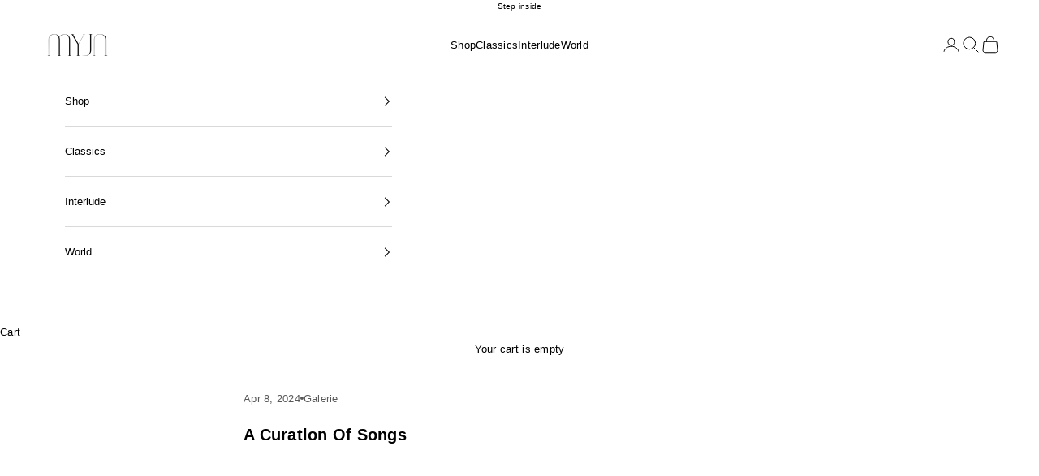

--- FILE ---
content_type: text/html; charset=utf-8
request_url: https://www.google.com/recaptcha/enterprise/anchor?ar=1&k=6LdEwsYnAAAAAL9T92sOraT4CDI-QIVuDYAGwdOy&co=aHR0cHM6Ly9teWpub2ZmaWNpYWwuY29tOjQ0Mw..&hl=en&v=PoyoqOPhxBO7pBk68S4YbpHZ&size=invisible&anchor-ms=20000&execute-ms=30000&cb=gv7bl3y197mr
body_size: 48501
content:
<!DOCTYPE HTML><html dir="ltr" lang="en"><head><meta http-equiv="Content-Type" content="text/html; charset=UTF-8">
<meta http-equiv="X-UA-Compatible" content="IE=edge">
<title>reCAPTCHA</title>
<style type="text/css">
/* cyrillic-ext */
@font-face {
  font-family: 'Roboto';
  font-style: normal;
  font-weight: 400;
  font-stretch: 100%;
  src: url(//fonts.gstatic.com/s/roboto/v48/KFO7CnqEu92Fr1ME7kSn66aGLdTylUAMa3GUBHMdazTgWw.woff2) format('woff2');
  unicode-range: U+0460-052F, U+1C80-1C8A, U+20B4, U+2DE0-2DFF, U+A640-A69F, U+FE2E-FE2F;
}
/* cyrillic */
@font-face {
  font-family: 'Roboto';
  font-style: normal;
  font-weight: 400;
  font-stretch: 100%;
  src: url(//fonts.gstatic.com/s/roboto/v48/KFO7CnqEu92Fr1ME7kSn66aGLdTylUAMa3iUBHMdazTgWw.woff2) format('woff2');
  unicode-range: U+0301, U+0400-045F, U+0490-0491, U+04B0-04B1, U+2116;
}
/* greek-ext */
@font-face {
  font-family: 'Roboto';
  font-style: normal;
  font-weight: 400;
  font-stretch: 100%;
  src: url(//fonts.gstatic.com/s/roboto/v48/KFO7CnqEu92Fr1ME7kSn66aGLdTylUAMa3CUBHMdazTgWw.woff2) format('woff2');
  unicode-range: U+1F00-1FFF;
}
/* greek */
@font-face {
  font-family: 'Roboto';
  font-style: normal;
  font-weight: 400;
  font-stretch: 100%;
  src: url(//fonts.gstatic.com/s/roboto/v48/KFO7CnqEu92Fr1ME7kSn66aGLdTylUAMa3-UBHMdazTgWw.woff2) format('woff2');
  unicode-range: U+0370-0377, U+037A-037F, U+0384-038A, U+038C, U+038E-03A1, U+03A3-03FF;
}
/* math */
@font-face {
  font-family: 'Roboto';
  font-style: normal;
  font-weight: 400;
  font-stretch: 100%;
  src: url(//fonts.gstatic.com/s/roboto/v48/KFO7CnqEu92Fr1ME7kSn66aGLdTylUAMawCUBHMdazTgWw.woff2) format('woff2');
  unicode-range: U+0302-0303, U+0305, U+0307-0308, U+0310, U+0312, U+0315, U+031A, U+0326-0327, U+032C, U+032F-0330, U+0332-0333, U+0338, U+033A, U+0346, U+034D, U+0391-03A1, U+03A3-03A9, U+03B1-03C9, U+03D1, U+03D5-03D6, U+03F0-03F1, U+03F4-03F5, U+2016-2017, U+2034-2038, U+203C, U+2040, U+2043, U+2047, U+2050, U+2057, U+205F, U+2070-2071, U+2074-208E, U+2090-209C, U+20D0-20DC, U+20E1, U+20E5-20EF, U+2100-2112, U+2114-2115, U+2117-2121, U+2123-214F, U+2190, U+2192, U+2194-21AE, U+21B0-21E5, U+21F1-21F2, U+21F4-2211, U+2213-2214, U+2216-22FF, U+2308-230B, U+2310, U+2319, U+231C-2321, U+2336-237A, U+237C, U+2395, U+239B-23B7, U+23D0, U+23DC-23E1, U+2474-2475, U+25AF, U+25B3, U+25B7, U+25BD, U+25C1, U+25CA, U+25CC, U+25FB, U+266D-266F, U+27C0-27FF, U+2900-2AFF, U+2B0E-2B11, U+2B30-2B4C, U+2BFE, U+3030, U+FF5B, U+FF5D, U+1D400-1D7FF, U+1EE00-1EEFF;
}
/* symbols */
@font-face {
  font-family: 'Roboto';
  font-style: normal;
  font-weight: 400;
  font-stretch: 100%;
  src: url(//fonts.gstatic.com/s/roboto/v48/KFO7CnqEu92Fr1ME7kSn66aGLdTylUAMaxKUBHMdazTgWw.woff2) format('woff2');
  unicode-range: U+0001-000C, U+000E-001F, U+007F-009F, U+20DD-20E0, U+20E2-20E4, U+2150-218F, U+2190, U+2192, U+2194-2199, U+21AF, U+21E6-21F0, U+21F3, U+2218-2219, U+2299, U+22C4-22C6, U+2300-243F, U+2440-244A, U+2460-24FF, U+25A0-27BF, U+2800-28FF, U+2921-2922, U+2981, U+29BF, U+29EB, U+2B00-2BFF, U+4DC0-4DFF, U+FFF9-FFFB, U+10140-1018E, U+10190-1019C, U+101A0, U+101D0-101FD, U+102E0-102FB, U+10E60-10E7E, U+1D2C0-1D2D3, U+1D2E0-1D37F, U+1F000-1F0FF, U+1F100-1F1AD, U+1F1E6-1F1FF, U+1F30D-1F30F, U+1F315, U+1F31C, U+1F31E, U+1F320-1F32C, U+1F336, U+1F378, U+1F37D, U+1F382, U+1F393-1F39F, U+1F3A7-1F3A8, U+1F3AC-1F3AF, U+1F3C2, U+1F3C4-1F3C6, U+1F3CA-1F3CE, U+1F3D4-1F3E0, U+1F3ED, U+1F3F1-1F3F3, U+1F3F5-1F3F7, U+1F408, U+1F415, U+1F41F, U+1F426, U+1F43F, U+1F441-1F442, U+1F444, U+1F446-1F449, U+1F44C-1F44E, U+1F453, U+1F46A, U+1F47D, U+1F4A3, U+1F4B0, U+1F4B3, U+1F4B9, U+1F4BB, U+1F4BF, U+1F4C8-1F4CB, U+1F4D6, U+1F4DA, U+1F4DF, U+1F4E3-1F4E6, U+1F4EA-1F4ED, U+1F4F7, U+1F4F9-1F4FB, U+1F4FD-1F4FE, U+1F503, U+1F507-1F50B, U+1F50D, U+1F512-1F513, U+1F53E-1F54A, U+1F54F-1F5FA, U+1F610, U+1F650-1F67F, U+1F687, U+1F68D, U+1F691, U+1F694, U+1F698, U+1F6AD, U+1F6B2, U+1F6B9-1F6BA, U+1F6BC, U+1F6C6-1F6CF, U+1F6D3-1F6D7, U+1F6E0-1F6EA, U+1F6F0-1F6F3, U+1F6F7-1F6FC, U+1F700-1F7FF, U+1F800-1F80B, U+1F810-1F847, U+1F850-1F859, U+1F860-1F887, U+1F890-1F8AD, U+1F8B0-1F8BB, U+1F8C0-1F8C1, U+1F900-1F90B, U+1F93B, U+1F946, U+1F984, U+1F996, U+1F9E9, U+1FA00-1FA6F, U+1FA70-1FA7C, U+1FA80-1FA89, U+1FA8F-1FAC6, U+1FACE-1FADC, U+1FADF-1FAE9, U+1FAF0-1FAF8, U+1FB00-1FBFF;
}
/* vietnamese */
@font-face {
  font-family: 'Roboto';
  font-style: normal;
  font-weight: 400;
  font-stretch: 100%;
  src: url(//fonts.gstatic.com/s/roboto/v48/KFO7CnqEu92Fr1ME7kSn66aGLdTylUAMa3OUBHMdazTgWw.woff2) format('woff2');
  unicode-range: U+0102-0103, U+0110-0111, U+0128-0129, U+0168-0169, U+01A0-01A1, U+01AF-01B0, U+0300-0301, U+0303-0304, U+0308-0309, U+0323, U+0329, U+1EA0-1EF9, U+20AB;
}
/* latin-ext */
@font-face {
  font-family: 'Roboto';
  font-style: normal;
  font-weight: 400;
  font-stretch: 100%;
  src: url(//fonts.gstatic.com/s/roboto/v48/KFO7CnqEu92Fr1ME7kSn66aGLdTylUAMa3KUBHMdazTgWw.woff2) format('woff2');
  unicode-range: U+0100-02BA, U+02BD-02C5, U+02C7-02CC, U+02CE-02D7, U+02DD-02FF, U+0304, U+0308, U+0329, U+1D00-1DBF, U+1E00-1E9F, U+1EF2-1EFF, U+2020, U+20A0-20AB, U+20AD-20C0, U+2113, U+2C60-2C7F, U+A720-A7FF;
}
/* latin */
@font-face {
  font-family: 'Roboto';
  font-style: normal;
  font-weight: 400;
  font-stretch: 100%;
  src: url(//fonts.gstatic.com/s/roboto/v48/KFO7CnqEu92Fr1ME7kSn66aGLdTylUAMa3yUBHMdazQ.woff2) format('woff2');
  unicode-range: U+0000-00FF, U+0131, U+0152-0153, U+02BB-02BC, U+02C6, U+02DA, U+02DC, U+0304, U+0308, U+0329, U+2000-206F, U+20AC, U+2122, U+2191, U+2193, U+2212, U+2215, U+FEFF, U+FFFD;
}
/* cyrillic-ext */
@font-face {
  font-family: 'Roboto';
  font-style: normal;
  font-weight: 500;
  font-stretch: 100%;
  src: url(//fonts.gstatic.com/s/roboto/v48/KFO7CnqEu92Fr1ME7kSn66aGLdTylUAMa3GUBHMdazTgWw.woff2) format('woff2');
  unicode-range: U+0460-052F, U+1C80-1C8A, U+20B4, U+2DE0-2DFF, U+A640-A69F, U+FE2E-FE2F;
}
/* cyrillic */
@font-face {
  font-family: 'Roboto';
  font-style: normal;
  font-weight: 500;
  font-stretch: 100%;
  src: url(//fonts.gstatic.com/s/roboto/v48/KFO7CnqEu92Fr1ME7kSn66aGLdTylUAMa3iUBHMdazTgWw.woff2) format('woff2');
  unicode-range: U+0301, U+0400-045F, U+0490-0491, U+04B0-04B1, U+2116;
}
/* greek-ext */
@font-face {
  font-family: 'Roboto';
  font-style: normal;
  font-weight: 500;
  font-stretch: 100%;
  src: url(//fonts.gstatic.com/s/roboto/v48/KFO7CnqEu92Fr1ME7kSn66aGLdTylUAMa3CUBHMdazTgWw.woff2) format('woff2');
  unicode-range: U+1F00-1FFF;
}
/* greek */
@font-face {
  font-family: 'Roboto';
  font-style: normal;
  font-weight: 500;
  font-stretch: 100%;
  src: url(//fonts.gstatic.com/s/roboto/v48/KFO7CnqEu92Fr1ME7kSn66aGLdTylUAMa3-UBHMdazTgWw.woff2) format('woff2');
  unicode-range: U+0370-0377, U+037A-037F, U+0384-038A, U+038C, U+038E-03A1, U+03A3-03FF;
}
/* math */
@font-face {
  font-family: 'Roboto';
  font-style: normal;
  font-weight: 500;
  font-stretch: 100%;
  src: url(//fonts.gstatic.com/s/roboto/v48/KFO7CnqEu92Fr1ME7kSn66aGLdTylUAMawCUBHMdazTgWw.woff2) format('woff2');
  unicode-range: U+0302-0303, U+0305, U+0307-0308, U+0310, U+0312, U+0315, U+031A, U+0326-0327, U+032C, U+032F-0330, U+0332-0333, U+0338, U+033A, U+0346, U+034D, U+0391-03A1, U+03A3-03A9, U+03B1-03C9, U+03D1, U+03D5-03D6, U+03F0-03F1, U+03F4-03F5, U+2016-2017, U+2034-2038, U+203C, U+2040, U+2043, U+2047, U+2050, U+2057, U+205F, U+2070-2071, U+2074-208E, U+2090-209C, U+20D0-20DC, U+20E1, U+20E5-20EF, U+2100-2112, U+2114-2115, U+2117-2121, U+2123-214F, U+2190, U+2192, U+2194-21AE, U+21B0-21E5, U+21F1-21F2, U+21F4-2211, U+2213-2214, U+2216-22FF, U+2308-230B, U+2310, U+2319, U+231C-2321, U+2336-237A, U+237C, U+2395, U+239B-23B7, U+23D0, U+23DC-23E1, U+2474-2475, U+25AF, U+25B3, U+25B7, U+25BD, U+25C1, U+25CA, U+25CC, U+25FB, U+266D-266F, U+27C0-27FF, U+2900-2AFF, U+2B0E-2B11, U+2B30-2B4C, U+2BFE, U+3030, U+FF5B, U+FF5D, U+1D400-1D7FF, U+1EE00-1EEFF;
}
/* symbols */
@font-face {
  font-family: 'Roboto';
  font-style: normal;
  font-weight: 500;
  font-stretch: 100%;
  src: url(//fonts.gstatic.com/s/roboto/v48/KFO7CnqEu92Fr1ME7kSn66aGLdTylUAMaxKUBHMdazTgWw.woff2) format('woff2');
  unicode-range: U+0001-000C, U+000E-001F, U+007F-009F, U+20DD-20E0, U+20E2-20E4, U+2150-218F, U+2190, U+2192, U+2194-2199, U+21AF, U+21E6-21F0, U+21F3, U+2218-2219, U+2299, U+22C4-22C6, U+2300-243F, U+2440-244A, U+2460-24FF, U+25A0-27BF, U+2800-28FF, U+2921-2922, U+2981, U+29BF, U+29EB, U+2B00-2BFF, U+4DC0-4DFF, U+FFF9-FFFB, U+10140-1018E, U+10190-1019C, U+101A0, U+101D0-101FD, U+102E0-102FB, U+10E60-10E7E, U+1D2C0-1D2D3, U+1D2E0-1D37F, U+1F000-1F0FF, U+1F100-1F1AD, U+1F1E6-1F1FF, U+1F30D-1F30F, U+1F315, U+1F31C, U+1F31E, U+1F320-1F32C, U+1F336, U+1F378, U+1F37D, U+1F382, U+1F393-1F39F, U+1F3A7-1F3A8, U+1F3AC-1F3AF, U+1F3C2, U+1F3C4-1F3C6, U+1F3CA-1F3CE, U+1F3D4-1F3E0, U+1F3ED, U+1F3F1-1F3F3, U+1F3F5-1F3F7, U+1F408, U+1F415, U+1F41F, U+1F426, U+1F43F, U+1F441-1F442, U+1F444, U+1F446-1F449, U+1F44C-1F44E, U+1F453, U+1F46A, U+1F47D, U+1F4A3, U+1F4B0, U+1F4B3, U+1F4B9, U+1F4BB, U+1F4BF, U+1F4C8-1F4CB, U+1F4D6, U+1F4DA, U+1F4DF, U+1F4E3-1F4E6, U+1F4EA-1F4ED, U+1F4F7, U+1F4F9-1F4FB, U+1F4FD-1F4FE, U+1F503, U+1F507-1F50B, U+1F50D, U+1F512-1F513, U+1F53E-1F54A, U+1F54F-1F5FA, U+1F610, U+1F650-1F67F, U+1F687, U+1F68D, U+1F691, U+1F694, U+1F698, U+1F6AD, U+1F6B2, U+1F6B9-1F6BA, U+1F6BC, U+1F6C6-1F6CF, U+1F6D3-1F6D7, U+1F6E0-1F6EA, U+1F6F0-1F6F3, U+1F6F7-1F6FC, U+1F700-1F7FF, U+1F800-1F80B, U+1F810-1F847, U+1F850-1F859, U+1F860-1F887, U+1F890-1F8AD, U+1F8B0-1F8BB, U+1F8C0-1F8C1, U+1F900-1F90B, U+1F93B, U+1F946, U+1F984, U+1F996, U+1F9E9, U+1FA00-1FA6F, U+1FA70-1FA7C, U+1FA80-1FA89, U+1FA8F-1FAC6, U+1FACE-1FADC, U+1FADF-1FAE9, U+1FAF0-1FAF8, U+1FB00-1FBFF;
}
/* vietnamese */
@font-face {
  font-family: 'Roboto';
  font-style: normal;
  font-weight: 500;
  font-stretch: 100%;
  src: url(//fonts.gstatic.com/s/roboto/v48/KFO7CnqEu92Fr1ME7kSn66aGLdTylUAMa3OUBHMdazTgWw.woff2) format('woff2');
  unicode-range: U+0102-0103, U+0110-0111, U+0128-0129, U+0168-0169, U+01A0-01A1, U+01AF-01B0, U+0300-0301, U+0303-0304, U+0308-0309, U+0323, U+0329, U+1EA0-1EF9, U+20AB;
}
/* latin-ext */
@font-face {
  font-family: 'Roboto';
  font-style: normal;
  font-weight: 500;
  font-stretch: 100%;
  src: url(//fonts.gstatic.com/s/roboto/v48/KFO7CnqEu92Fr1ME7kSn66aGLdTylUAMa3KUBHMdazTgWw.woff2) format('woff2');
  unicode-range: U+0100-02BA, U+02BD-02C5, U+02C7-02CC, U+02CE-02D7, U+02DD-02FF, U+0304, U+0308, U+0329, U+1D00-1DBF, U+1E00-1E9F, U+1EF2-1EFF, U+2020, U+20A0-20AB, U+20AD-20C0, U+2113, U+2C60-2C7F, U+A720-A7FF;
}
/* latin */
@font-face {
  font-family: 'Roboto';
  font-style: normal;
  font-weight: 500;
  font-stretch: 100%;
  src: url(//fonts.gstatic.com/s/roboto/v48/KFO7CnqEu92Fr1ME7kSn66aGLdTylUAMa3yUBHMdazQ.woff2) format('woff2');
  unicode-range: U+0000-00FF, U+0131, U+0152-0153, U+02BB-02BC, U+02C6, U+02DA, U+02DC, U+0304, U+0308, U+0329, U+2000-206F, U+20AC, U+2122, U+2191, U+2193, U+2212, U+2215, U+FEFF, U+FFFD;
}
/* cyrillic-ext */
@font-face {
  font-family: 'Roboto';
  font-style: normal;
  font-weight: 900;
  font-stretch: 100%;
  src: url(//fonts.gstatic.com/s/roboto/v48/KFO7CnqEu92Fr1ME7kSn66aGLdTylUAMa3GUBHMdazTgWw.woff2) format('woff2');
  unicode-range: U+0460-052F, U+1C80-1C8A, U+20B4, U+2DE0-2DFF, U+A640-A69F, U+FE2E-FE2F;
}
/* cyrillic */
@font-face {
  font-family: 'Roboto';
  font-style: normal;
  font-weight: 900;
  font-stretch: 100%;
  src: url(//fonts.gstatic.com/s/roboto/v48/KFO7CnqEu92Fr1ME7kSn66aGLdTylUAMa3iUBHMdazTgWw.woff2) format('woff2');
  unicode-range: U+0301, U+0400-045F, U+0490-0491, U+04B0-04B1, U+2116;
}
/* greek-ext */
@font-face {
  font-family: 'Roboto';
  font-style: normal;
  font-weight: 900;
  font-stretch: 100%;
  src: url(//fonts.gstatic.com/s/roboto/v48/KFO7CnqEu92Fr1ME7kSn66aGLdTylUAMa3CUBHMdazTgWw.woff2) format('woff2');
  unicode-range: U+1F00-1FFF;
}
/* greek */
@font-face {
  font-family: 'Roboto';
  font-style: normal;
  font-weight: 900;
  font-stretch: 100%;
  src: url(//fonts.gstatic.com/s/roboto/v48/KFO7CnqEu92Fr1ME7kSn66aGLdTylUAMa3-UBHMdazTgWw.woff2) format('woff2');
  unicode-range: U+0370-0377, U+037A-037F, U+0384-038A, U+038C, U+038E-03A1, U+03A3-03FF;
}
/* math */
@font-face {
  font-family: 'Roboto';
  font-style: normal;
  font-weight: 900;
  font-stretch: 100%;
  src: url(//fonts.gstatic.com/s/roboto/v48/KFO7CnqEu92Fr1ME7kSn66aGLdTylUAMawCUBHMdazTgWw.woff2) format('woff2');
  unicode-range: U+0302-0303, U+0305, U+0307-0308, U+0310, U+0312, U+0315, U+031A, U+0326-0327, U+032C, U+032F-0330, U+0332-0333, U+0338, U+033A, U+0346, U+034D, U+0391-03A1, U+03A3-03A9, U+03B1-03C9, U+03D1, U+03D5-03D6, U+03F0-03F1, U+03F4-03F5, U+2016-2017, U+2034-2038, U+203C, U+2040, U+2043, U+2047, U+2050, U+2057, U+205F, U+2070-2071, U+2074-208E, U+2090-209C, U+20D0-20DC, U+20E1, U+20E5-20EF, U+2100-2112, U+2114-2115, U+2117-2121, U+2123-214F, U+2190, U+2192, U+2194-21AE, U+21B0-21E5, U+21F1-21F2, U+21F4-2211, U+2213-2214, U+2216-22FF, U+2308-230B, U+2310, U+2319, U+231C-2321, U+2336-237A, U+237C, U+2395, U+239B-23B7, U+23D0, U+23DC-23E1, U+2474-2475, U+25AF, U+25B3, U+25B7, U+25BD, U+25C1, U+25CA, U+25CC, U+25FB, U+266D-266F, U+27C0-27FF, U+2900-2AFF, U+2B0E-2B11, U+2B30-2B4C, U+2BFE, U+3030, U+FF5B, U+FF5D, U+1D400-1D7FF, U+1EE00-1EEFF;
}
/* symbols */
@font-face {
  font-family: 'Roboto';
  font-style: normal;
  font-weight: 900;
  font-stretch: 100%;
  src: url(//fonts.gstatic.com/s/roboto/v48/KFO7CnqEu92Fr1ME7kSn66aGLdTylUAMaxKUBHMdazTgWw.woff2) format('woff2');
  unicode-range: U+0001-000C, U+000E-001F, U+007F-009F, U+20DD-20E0, U+20E2-20E4, U+2150-218F, U+2190, U+2192, U+2194-2199, U+21AF, U+21E6-21F0, U+21F3, U+2218-2219, U+2299, U+22C4-22C6, U+2300-243F, U+2440-244A, U+2460-24FF, U+25A0-27BF, U+2800-28FF, U+2921-2922, U+2981, U+29BF, U+29EB, U+2B00-2BFF, U+4DC0-4DFF, U+FFF9-FFFB, U+10140-1018E, U+10190-1019C, U+101A0, U+101D0-101FD, U+102E0-102FB, U+10E60-10E7E, U+1D2C0-1D2D3, U+1D2E0-1D37F, U+1F000-1F0FF, U+1F100-1F1AD, U+1F1E6-1F1FF, U+1F30D-1F30F, U+1F315, U+1F31C, U+1F31E, U+1F320-1F32C, U+1F336, U+1F378, U+1F37D, U+1F382, U+1F393-1F39F, U+1F3A7-1F3A8, U+1F3AC-1F3AF, U+1F3C2, U+1F3C4-1F3C6, U+1F3CA-1F3CE, U+1F3D4-1F3E0, U+1F3ED, U+1F3F1-1F3F3, U+1F3F5-1F3F7, U+1F408, U+1F415, U+1F41F, U+1F426, U+1F43F, U+1F441-1F442, U+1F444, U+1F446-1F449, U+1F44C-1F44E, U+1F453, U+1F46A, U+1F47D, U+1F4A3, U+1F4B0, U+1F4B3, U+1F4B9, U+1F4BB, U+1F4BF, U+1F4C8-1F4CB, U+1F4D6, U+1F4DA, U+1F4DF, U+1F4E3-1F4E6, U+1F4EA-1F4ED, U+1F4F7, U+1F4F9-1F4FB, U+1F4FD-1F4FE, U+1F503, U+1F507-1F50B, U+1F50D, U+1F512-1F513, U+1F53E-1F54A, U+1F54F-1F5FA, U+1F610, U+1F650-1F67F, U+1F687, U+1F68D, U+1F691, U+1F694, U+1F698, U+1F6AD, U+1F6B2, U+1F6B9-1F6BA, U+1F6BC, U+1F6C6-1F6CF, U+1F6D3-1F6D7, U+1F6E0-1F6EA, U+1F6F0-1F6F3, U+1F6F7-1F6FC, U+1F700-1F7FF, U+1F800-1F80B, U+1F810-1F847, U+1F850-1F859, U+1F860-1F887, U+1F890-1F8AD, U+1F8B0-1F8BB, U+1F8C0-1F8C1, U+1F900-1F90B, U+1F93B, U+1F946, U+1F984, U+1F996, U+1F9E9, U+1FA00-1FA6F, U+1FA70-1FA7C, U+1FA80-1FA89, U+1FA8F-1FAC6, U+1FACE-1FADC, U+1FADF-1FAE9, U+1FAF0-1FAF8, U+1FB00-1FBFF;
}
/* vietnamese */
@font-face {
  font-family: 'Roboto';
  font-style: normal;
  font-weight: 900;
  font-stretch: 100%;
  src: url(//fonts.gstatic.com/s/roboto/v48/KFO7CnqEu92Fr1ME7kSn66aGLdTylUAMa3OUBHMdazTgWw.woff2) format('woff2');
  unicode-range: U+0102-0103, U+0110-0111, U+0128-0129, U+0168-0169, U+01A0-01A1, U+01AF-01B0, U+0300-0301, U+0303-0304, U+0308-0309, U+0323, U+0329, U+1EA0-1EF9, U+20AB;
}
/* latin-ext */
@font-face {
  font-family: 'Roboto';
  font-style: normal;
  font-weight: 900;
  font-stretch: 100%;
  src: url(//fonts.gstatic.com/s/roboto/v48/KFO7CnqEu92Fr1ME7kSn66aGLdTylUAMa3KUBHMdazTgWw.woff2) format('woff2');
  unicode-range: U+0100-02BA, U+02BD-02C5, U+02C7-02CC, U+02CE-02D7, U+02DD-02FF, U+0304, U+0308, U+0329, U+1D00-1DBF, U+1E00-1E9F, U+1EF2-1EFF, U+2020, U+20A0-20AB, U+20AD-20C0, U+2113, U+2C60-2C7F, U+A720-A7FF;
}
/* latin */
@font-face {
  font-family: 'Roboto';
  font-style: normal;
  font-weight: 900;
  font-stretch: 100%;
  src: url(//fonts.gstatic.com/s/roboto/v48/KFO7CnqEu92Fr1ME7kSn66aGLdTylUAMa3yUBHMdazQ.woff2) format('woff2');
  unicode-range: U+0000-00FF, U+0131, U+0152-0153, U+02BB-02BC, U+02C6, U+02DA, U+02DC, U+0304, U+0308, U+0329, U+2000-206F, U+20AC, U+2122, U+2191, U+2193, U+2212, U+2215, U+FEFF, U+FFFD;
}

</style>
<link rel="stylesheet" type="text/css" href="https://www.gstatic.com/recaptcha/releases/PoyoqOPhxBO7pBk68S4YbpHZ/styles__ltr.css">
<script nonce="UhuicUDZcraLWfoV_Hgw5A" type="text/javascript">window['__recaptcha_api'] = 'https://www.google.com/recaptcha/enterprise/';</script>
<script type="text/javascript" src="https://www.gstatic.com/recaptcha/releases/PoyoqOPhxBO7pBk68S4YbpHZ/recaptcha__en.js" nonce="UhuicUDZcraLWfoV_Hgw5A">
      
    </script></head>
<body><div id="rc-anchor-alert" class="rc-anchor-alert"></div>
<input type="hidden" id="recaptcha-token" value="[base64]">
<script type="text/javascript" nonce="UhuicUDZcraLWfoV_Hgw5A">
      recaptcha.anchor.Main.init("[\x22ainput\x22,[\x22bgdata\x22,\x22\x22,\[base64]/[base64]/UltIKytdPWE6KGE8MjA0OD9SW0grK109YT4+NnwxOTI6KChhJjY0NTEyKT09NTUyOTYmJnErMTxoLmxlbmd0aCYmKGguY2hhckNvZGVBdChxKzEpJjY0NTEyKT09NTYzMjA/[base64]/MjU1OlI/[base64]/[base64]/[base64]/[base64]/[base64]/[base64]/[base64]/[base64]/[base64]/[base64]\x22,\[base64]\\u003d\\u003d\x22,\x22GjvCnRFtIMO2wr0gNsOGwqsoJcKKw4F3wp5JHMOTwoTDocKNbzkzw7TDu8KhHznDqkvCuMOAMzvDmjxqM2h9w6/CuUPDkDXDnSsDZ0HDvz7CoHhUaDktw7TDpMO5YF7DiWVHCBxKZcO8wqPDiUR7w5MKw7Uxw5EowqzCscKHEi3DicKRwpgewoPDoW4ww6NfFkIQQ3LCpHTCsmoAw7sne8OlHAUKw4/Cr8OZwoXDiD8PDMOZw69DcV03wqjCtcKwwrfDisO6w4bClcOxw6TDu8KFXmJVwqnCmQxRPAXDk8OOHsOtw6DDrcOiw6tFw7DCvMK8wrHCu8KNDlzCuTd/w7bCqWbConjDiMOsw7EtS8KRWsKuAEjClDURw5HCm8OvwoRjw6vDn8KqwoDDvms6NcOAwrHCv8Kow51DYcO4U0rCssO+IyjDv8KWf8KbSUdwUFdAw542Y3pUQcOjfsK/w5vChMKVw5YAdcKLQcKNKSJfFMKcw4zDuWTDgUHCvkjCvmpgJcKgZsOew6Nzw40pwr9BICnCp8KgaQfDvMKqasKuw7J1w7htC8KOw4HCvsOtwpzDigHDrMK2w5LCscK6cn/[base64]/Cs8KLFsO7OFDDicKcw6V2OMKjw7RmwqHDrmxpw4XCg2bDhkvCjcKYw5fCtQJ4BMOsw5AUezzCs8KuB04Bw5MeCsOBUTNGXMOkwo1RYMK3w4/[base64]/wrtRw7U+wqcDw4rDk2jCl1PDsm/[base64]/DtMKxOikmw5BZVMOFwrgcS8OpaU1RdcOaNcOzfcO2wrvCrEfCiAlpV8OnZyDCksK2wq7Dl3VKwp9LK8OVDsOrw5TDhzBcw6/DqWpcw7fCtsKWwobDm8OSwovDknrDuiBFw4/Cvw/CocKmGUcCwonDj8KUI37CksKGw55GMEXDpknCvcK+wrTCthYgwrTCvCHCpMOwwo8zwp4dw4LDmxMOO8Kiw7XDkTswFMOGWMKeKxPDmMKOETDCqcK/w54wwpssIhHDgMOPwrw6DcOHwoI+Q8OjfcOuLsOOHTVQw7MVwpwAw7XDpWHDqzPCj8OGwrPCjcKeKMKVw43CgwjDscOoUMOYTmU1DGY0OMKZwp/CrCEEwq7Clk3DswLCuFgswrLDhcKawrRmGFJ+w77CiHnCi8OTNUMsw7AeS8Kbw6UUwp9/w77DvhPDgFByw6IgwqUxwpfDhcOUwo3Dt8KFw7YJJMKOw7LCtRHDmMOTfVnCp13CusOiAl3CmMKnfifDmMO9wooEVCQHwo/DhU8qdcOLXMOZwpvCkTjCkcO8c8OsworDkiN5HAXCtyPDv8Kfwqt4w7vCucOmwq/CrCHDvsOSwofDqy4mw77Cnw/Dl8OUXgE5Wh7DgcOdJRTDlsKxw6Rzw5XCk2wyw7hKwr3Cui/CtMOQw7LCjMOgOsOzKcOGBsO+I8K2w6tZbMOxw6zDpkNOecO9G8KCTcOmMcOgIwvCiMKpwpccciDCiRjDk8OHw6XChRkmwodpwqvDrzTCpUB4wpTDr8K0w7TDtn5Uw55pL8KQNMOmwrNdf8KyPGkQw73CuS7DrMOYwocCJcKOMwURwqwQwpYmKRbDvCU2w4IZw6Ftw6/CjVjCilVAw67DpAkACFzCtFllwoLCvWLDgUbDocKta0gNw6bCkijDtD3DmcKIw6bCisK1w5RjwrVNMwTDgVsyw4DDs8KlIsKewo/CtcKDwoEiKsOqPcKAwodqw4sBVTEUbjzDuMO9w7rDjCzCtGLDm2rDnkAzdmc2UUXCrcKvY2o2w4vCi8KCwoBXDsOFwo8KagTCrGMsw7/[base64]/[base64]/DpmnCu8KOw4AJbXxcw6LCrcO5wps9w7bCu0fDpCfDlW08w63Cq8Kiw5/DiMKQw4zCljEqw4EWZMKGBkHCkxvDnG4rwoMkJlwAJMKCwpVFLlQER1zCkwfDhsKIJ8KeYE7CnD13w7MYw67CgWlsw5odXRbClsOEwrJ2w6TCuMOBYF4two/DisKAw7xwCcOhw5J8w5zDucOewpx4w4BYw7LDncONVSPCkQPCq8OGWkEUwrljNXTDnsKfAcKMw7lzw7Vpw4HDncOAw51gw7XDuMObw6XDnhAlUQnDnsKMwo/Dohd4woN/[base64]/[base64]/[base64]/[base64]/DrcOOw6/DhMKrw7/Dp8KKN8KHWx1YZWPDnMKOw5MmMcOJw4XCsUPCpMKZw4PDkcKRwrHCq8KTw4rDtsK8w5BGwo9lwrnCvsOcSmLDu8OACAZWw5YGLxM/w5fCkFrCt2DDqcO8wpQAH0DDrA4zw6jDq0fDvcKva8OfY8KjYzLCpcKgV3vDrVMoDcKZDsO+w5sRw4dCdAF7wpZpw5tpSsO0P8O+wpVQOMOYw6nCgsKDDydQwrlrw4fCvyVewonDqsKML2zDmMOcw4djJsO/FsKRwrXDp8OoEcOWcyp9woQWA8KQTsKkw6/Chh88w5cwKzwcwo3DlcK1FMODwqcAw5nDicOzwqDChT8DAMKtQMKhKx/DoQbCkcOrwqTDr8KZwq/[base64]/DpwrDk2/Dr8Knw4dbw6fDtsKgw4pVD2vCkCXDoz5Uw5cFQj/CnlDDo8Kew419AEcuw5TDrsKfw7/CqsKmPjscw4glwoNcHCdzOMKkeEfCrsOzw6nDo8OawoTDg8OYwrTCo2/[base64]/CjsOlwoJWGMONUcKww5ADQcO/WcK7w40Kw7FCw6vDiMOHwrvClhHDlcKlw4x/HsOtY8KbY8KpEGzDg8OLE1ZeWFQiw5c/w6rDq8OgwqNBw5nCjQB3w7/Co8Obw5XDq8OAwrLDhMKeYMK6ScOqRTwWasOzDcOCAMKsw7MFwq5dbHwtccKqwo4QSsOpw7zCosO+w5ArBxjCiMOhJcOrwpPDkGbDqzcJwogxwrt1wq8aKcOcRcK/w7Q6cHLDqWjCrWfCmsO5CgRhUG0xw57Dh3hPJ8KtwoFqwpM5wo7DtGrCsMOqJcK1GsK7NcKGw5Yowqw2KTg+IRlzwrkpwqZBw5w4bgbDnMKocMO+w41cwoXDi8KCw63CtGpRwqzCmMKeEMKpwovCuMOrB3DCiXzCqcKmwpnDlsK+esOzOQvCtMOnwqLDmAHDn8OfNQ/CosK/ckJ8w4Uow67CjUDDmHTDjMKYw4sCIFTDtAzDtcKnRMKDZcO7dMKAeRDDmiExwoAPPMOgOBwmdyB2w5fCl8KAODbDisOkw6TCj8OSHwhiaAnDm8OrYMO9YDsiJh5dwr/CpERzw7bDisKDGS4cw5XCtcKhwoRMw59Dw6fDmEF1w44OFxJmw4PDv8ODwqXCk3rCnz95a8O/DMO7wpbDtcOXw6BwGUUuOQctV8KeesKAaMKLVEXChMKQOsK/KMKaw4XDjh3CniIAYFk1w7HDvcORHi/CjcKgN33CtcKlEBjDmhDCgkDDtATCp8O+w485w7zClFp8LnLDjsOCT8K+wrBAR1rCisK4Ej4cwoEsJD4UDWY+w47CjMObwohkwp/[base64]/Dt1/DmsKHXkXCpgTDocK3fsKAwpbDkMOdw405w5nCi1glHVrCn8KXw5fDvzbCiMK8wo5AG8OrDsOLZsKYw74tw63DgnPDqnzCgXbDjyfCmQ/DpMOTwr1sw5zCtcOxwrhFwp5LwqF1wroPw7rDkMKlWTjDhgjCuQ7CgMOWesOPT8KxF8OaZcO6K8KYOCRfQinCuMOnE8OCwo88MjsqLsKywq1OO8O4GcO3EMKgw4rDgMOfwrkVSMOPOg/CqwfDmEHCmm7CukF1woEKZ1sAUcKswrfDqWHDkHIJw4rCsxrDk8OETsKywqpZwo/Dm8KfwpxXworDhMKkw6pyw71Ewq7DnMO6w6/CnBTDmTnCmcOSbzvCtMKlLcOswrPCknbDksKiw65vLMK5w7c9JcO/WcKdwoAtK8Krw43Dm8O3VCvClFTDv11swrgOWwh6ADLDjFDCpMOdLidRw68Sw417w6zDhsKlw5YYJMKrw7xywpw3wpLCvTfDhyjCqcOyw5HCq1/[base64]/ZmvDhcKJIcKHwootA3RIw4ADR8K+wrvDqsOtPcKcwqhbSWzDolPCgnhTK8KGC8OIw6PDlgnDkMKGKsOYXlnCvsO5HB5IZh/[base64]/Cj8KHdx/[base64]/Cv8ONw4vDvsKDwp7DmFkHN1ZyWcKKPAZUwrdNXMOfwpFDLXUhw6fCqwcCCSYqw7TDrsOPRcOnw69AwoBuw5sEw6HDhGxiehFvKWgpRDDCt8OOXi0VKFTDiUbDrTHDq8O9BltpGkA2RMKBwqfDqF1VNDBjw4/DusOCNMO5w6AmR8OJHXg4F1HCrMKgKSrCpRt8DcKIw4LCgMKKPsKgCcOBDT/DrsOEwrfCgCfDqmBnF8Kowo/DgsKMw44Ywpldw5PCvmDCizBRJ8KRwp/Cl8KEcyddWsOtw659wobDkm3CjcKfT0k+w5wdwo1CRsOdbgI+PMOGbcOgwqDCg1lmw64Gwq/CkTkAwo4/wr7CvMKzVsOSw7XDoiM6wrVqFSl1w7PDu8KRw5nDuMKlXm7DiG3CsMKBRgIoNHTDiMKAfcOpUQpPYAQ1DmbDuMOKREAPD2dpwqbDon3Dm8Ktw4hlw4LCjlkdwrsdw5MvSVrCssK8FcOEw7zCgcK8b8OIacOGCBBOAyVKJBJtw63Ci07DgQUrBgLCp8O/M3zCrsKlQFjDkwk+UcOWURfDn8KhwpzDnXoUQcK4bcOhwpM2w7XDs8OgPwVlwpvCosOvwq9xWyTCksOyw6ZOw4rCm8OhJcOWWAdVwqbCoMO/w6FjwpPDhVTDgDETVcO1w7cVPD8/OMK+B8OYwo3DtcOaw6vDgsKNwrNhwqHDtsKlKsKcKcKYMSbDtMKywpMGwpZSwosRH17CjSfDsnlvI8OxSnDDlsOQdMKpbkXDhcOmEMOdBWnDuMOaJl3CqTLCrcOkPsKEZwHDsMKfOV5Ub2J5BsOGOXgHw59XfcKNw79Zw7XCjFNOw6/CtMKxwobCt8KFFMKGbj89JDcWeTjDrsOAO0cKE8K1aQfDsMKyw73DpEw/w73CicOYbQMjwrA1HcKcccKbaz/Ct8KhwqAXUB7Dr8OxH8KGw5czwq3DkjLCgT3DjV5Zw6NZw7/[base64]/[base64]/wqjDk3d3DMOndQnDkEh7Px3DrivDgcKzwr/DpsOMwp3Dp1fCnVMJesOlwrzCjcKyTMK2w7NKwqLDu8KZwqV1wp0aw4x4M8O7wq1tWcODw75NwoY1OcKXw4V4w7LDnVtZwpvCp8Kna0XCqDR8aSrCn8OqQMKJw4bCvcOlwqoRHi/Di8OWw5jCssKfesK8c1HCtG4Uw5xJw5HCrsK7wpnDp8KRAMOrwrovwpMnwojCuMONR0crZG9bwpRawrAewonCicKpw5fDgy7CsGvDicKpEFnCtsK4RcOTYsKdQcKiRyrDvcODwrwwwqrChitHQCbCvcKuw4osF8K/UU3CgT7DrXx2wr1qTiJvwqQ6JcOqFmTCvCfCj8OiwrNRwpAgw6bCiy7DqcKIwpV5wqYWwoAVwr81WyXCgcKBwpErBcKPSsOIwphUcF0rPDAiW8KgwqM5w4vChQoRwqPDiEUYf8KPJMKncMKNVMK2w7N0PcOvw5gTwq/DiSZZwoAnEsKRwoIIexljwqk7CEDDuXBVwo5jdsOPw4rCucOFBjREw4wABRfDvQ3Dl8KMwoVWwphhwojDoErCmsKTwpDDrcOQIhABw7LDuRjCmcOTAizDrcOjYcKtwoXCkWfCs8KEF8OZA03DoG9AwpHDuMKsd8OywqfDqcOVw7/[base64]/DpsO+B2TCtcOTwp9+wpx8MndyHMOrWxw+wp7Dp8OjE242bSMGOcOOF8OuHhzCgiQdY8KmNsOZZHYqw4LDmMOCSsO8w74cf0zDp3QgYnTDosKRw47CvTrCkyvDlm3ChcOPPj14DcKMZgdJwqMAwrHCncK4JsKRFsKIKgd+wrDCuE8kFsK4w7/ClsKgBsKWw6zDicO7F1UeNsKFMcOSwrXCpmfDjsKraGTCs8OhaQrDhsOAUzswwpoYwpULwrDCqX/[base64]/DkmNZw7lIwoJww6kywq7CuDsHY8KIBsO5w6vCtMK3w4ldwpfCpsOJwqPDtCMLw6YHw4nDlg3Cl1nDt17ClF7CjMOJw7bDhMOVVnxGwrl/wqHDg3zCh8KowqXCjBRZIkbDscOmWmsrL8KqXikzwq7DnjnCt8KnGmbCocO5d8KJw5LCjcO5w4rDk8K4wpXCvERewoYFCsKAw7c2wpJTwrnCpSbDrsOcQS7CssKSenHDmcKUVnx7UMOFSMKywr/CvcOrw7vDg0MSNkjDrMKFwrMgwrvDuErCtcKWw4/[base64]/EUXDlcKkMMKdwr3DvwjCpcOsccOwXmVHacOvUsOYQDc1BMO4MMKKwrnCoMKxwoXCpyQfw75Vw4PCkMOXOsK/[base64]/CncO2w61dwoZPYMO6T8KJwrg/[base64]/CksK+ecOmLEg+HcK4EwJTaEbDj8KRw7YiwpnDtiLDtcOfXMKEw64CX8Ovw4nCi8K+ayfDjVjCgMKydcKSwpHCrAbCgi8JDsOtDMKVwpfCthPDm8KGw5nCv8KmwoYEKD/Cn8OaMmwhdMKbwqI7w4AQwpfDqUhqwrILwpPCgTZqS1EEXHjCiMOkIsOmVANQw6ZgUcKWwpEgRcOzwp07w4PDnWEMasKsL18oFcO5aFLCq37Dh8OEbADDoBggw7V6CTQDw6/[base64]/DkRDCtsO0XyTCgcOZNHVCYcOFC8K+eMOywqkbwq/[base64]/DosO3Th8iwr1kwqorTsO7w5Nfw7TDo8KvCzQ6Wmw5bAgoDDTDqcO1JmBrw4vDrsOGw4jDjMOJw6tkw7rCpMOgw6/DmsO1IWN2w6BiCMOSw6HDjQ3DoMKnw5owwpxUQcOTEsOFTkbDi8KywrfDnWM0aRQcw4I9b8K1w7DCiMOjdE9bwpNPLsO2IkPDhcKew4UyBsOhSgbDl8KsGMOHdmkmZ8KwPxUZOT07wqrDu8O+NsOFwrV/ZRvCgWTCm8KhaD0SwoY0LMO/LV/Dg8K1URZrw5DDh8ObAl1yOcKXw4dQcyNyCcKabEvDuk3Dkh5UY2rDmCQKw6J7woADChdTQkXDrMKkwptsaMO/BD1ILMK4emNew78QwpjDj0hmamvDgwPDpsOeJMKkw6TDsydMeMOqwrp+SMKAHQbDk1koHlVVPVPClMKYwofDh8K7w43Dr8KTdMKCUGwkw7/[base64]/[base64]/DhybCk8KTAsOSVhBvYSPCpELCt8Kxw5zCvTjDlsKBHMKUwqQxwrrDrcKLw4FkK8KjO8Obw5DCridGCxjDpiTCnizDusKJQcKsKXIGwoNuBnvDtsKyKcK/wrQww7guwqpHwpLDiMKGwrbDkHcIK1PDt8O2w6LDh8OowqfDt3FdwoNMw5zDl2TCpcOxd8K+w5nDp8K6WsKqeSI9BcOZwrPDnivDqsKeXcKQw7FBwpMxwqDDn8Kyw5PDtEHCjMOgL8K4wrPDncKzb8KYwrsew6MYw59rHsKzwqZEw6I9S3DDthnCpMO/[base64]/DscO0wpnDlsOWSE7Cu8O7wrzDpi9Iw7c1w7Z/[base64]/CvcKOasKQw7bDqz7ClcO6wqTDiMOJR0BdY8KdwogKwovCm8KvwpHCojbDjcKtwoEwccKBwpx4HMKAw4JfB8KUKcKCw7V+MMKTGcONwo3Dgn1jw5hAwoQ3wq8JBsOiw7hiw4w4w49pwpfCvcORwqNyGVfDtcKSw5gnU8Kww4oxwqQ4w7vCmk/CqUNJwq7Do8Orw4Zgw5QBB8KOWMKkw4fDrwbDkFDDrijDh8KYf8Ksc8OcM8OwE8O0w5JWw7LCisKqw6/CusOdw5zDtcOKTwszw6pbNcOoKBvDs8KeQWvDkUw9UMK5N8K4K8K+wplZwpwLw5tWw6lqHlsPczvCl0ARwp7DvcKVWSDDsyjDnMOZwrRKwqTDgHHDl8OsDMKCJCZUXcOhVsO2OzPDlTnDs0oSP8KiwqHDvcKmwq/[base64]/DvnnCpMKQw4k6Zx/Dv2RPwp/CqsOQwpjDmMKqw7nDksOIwrEmw4/CohDCs8KsUMKBwqNiw5R3w4l7LMO8b2XDlRNEw4LCgMOAaUzCvj5gwqAPXMObw5rDh1HCicKzcRjDisKiXWLDosOhP1rDmCTDj1gKVcKRw4omw6fDqD7CjcOpw7/Do8KGaMKewpdwwr7Cs8Oow4d1wqXCscKlX8Kbw442fMK/TQhiwqDCvcKrwqRwN3PDkh3CjGgdJzpgw7TDhsOkwqvCl8OvU8Ktw53CjVYVPMK5wqtGwqrChcKTDE/DvcKSw47ChHY3w5fCmhZBwq8/[base64]/CMONbsOlwoEeYyrDtsKQdsOfwq7CsBZzw5fDjsKVIiB+wpp8UcKgw5cOw6DDqjnCpHHDv27Cnjc/w54cJxfCijfDhcKewplaKiHDpsK+LDokwqTDl8Kiwo3DqDBtMsKKwqR9w5MxGcO4DMO7R8KXwpwzEsOiX8K2CcOYwrrCksKdbTYUUhxRLxlQwrp9w7TDsMKyf8O8bTjDiMOTQ1o8fsOxO8OIw7nCisK8bgRgw4XCmDfDqVXCs8O+woDDvzFFw4sDch/ChGDDhMKUw754NnEaDzXDvnTCgy/[base64]/[base64]/wowAwpfCqyjCsRzCgj1qTWV7UsKAM8KmwpjDlWnDtxbDmsOnflQbdcKORSQxw5VLfEpFwqQRw5bCvMK9w4XDo8ObTwxjw4jCgsOJw5Z/FcKFOQzDhMOTw4kXwq4PTTzDgMOaJj98CA/DtCPCvQgvw5QjwroBHMO4w5xkcsOlw6wdVsO1w7YaLlEcalFgwpPDh1A3Wi3CkURVXcKubDJxAhl3JiJGO8Orw7jCkcKEw6t5w54FacKaGsO8wqZ5wp3DqsO/KgYlT3rDpcOWwp9SY8OFw6jCjmZ9wpnCpA/CosO0OMKxw4o9XxM7MC11wpdDJy3DtcKVK8OKb8KFdMKAwqzDnMOKVFJWUD3CocOMC1vDnX/DnSQWw7hbKsO4wrd+w6TCn3phwqbDp8Kqw7lCI8OJwo/CgUjCocKlw5JMWzNUw67Co8OcwpHCjGE3UW80DU3CpsOsworCucOywoVnw4Urw4XDh8Omw7tXSmzCsmvCpXFRS0zDmsKlPcODNEJvw5/Dh0g7CzXCu8K7wrpGa8OsZSZUEWF2wpRMwo/[base64]/wpfDvsKiJcOAGmTCo2XDuMKkwprDhUdKIC4lwoxfwoV3w77DoFDDicKKwqHDlAEMB0IfwrosMyQwVjPCmMOwFsK6PkV2QQHDjcKAZG/Ds8KMK2DDj8O2HMOawoYJwr8dczXCoMKDwrzCu8OIw7jDosOmw4/CmcOiwobDisOyR8KVZgLDoTXCjMOjRMOhwqsEVjRsKiXDpQc/TWDCqxUDw7AeQXhRMMKpwpHDoMK6wprCoHXDpF7CgWNYbMOnfMK8wqVPP0fCrlJYw6Bawq/CtyVMwrjCiQjDu2wcAxjDsyPDnRphw58zScKrNsKAAUPDpMOhwrPCtsKuwoDDkcOwKcK7PcOZwqkww5fCm8OFwpVCwqfCscKkMnXDtichwrTDuTbCnVXDkMKkwp04woXCrErCq1hNJ8O2wqrCvcOcJl3CoMOZwppNw7TCgD/DmsKGdsOIw7fCgcKYwrZyPsOKCsO+w4HDiALDssOiwpHCqG/DtRYEIsOuS8KUAsOiw5U5wqHCoxgyCcOjw4TCqk4oNMOAwpHCuMOzJcKGw6bDg8OMw4UoRXZWwowDJcKfw7/DkRAYwrTDlkvCkxzDlcK0w40JSMK1wp8QHhhFw6XDhEhnSXsuAMKSU8O6KRLCrk/DokUUBRtVw4/[base64]/Ck8O9DX4zwpTCqsOnw6DCvcKOwoooDsOUSsOyw6U+w5nDikRzZQpoHcOlSFnCm8OWelhcwr3CksODw75gOBPCjhXCmcK/[base64]/FcOfwowKw6vCrFk6wqbDocOMJwLDkwvDvURCwoU9EsKmw6saw6fCkcKjw47DohBGZsK2f8ObGQ3CmifDksKKwoplbsOhw4MiSMOCw7McwrlVAcKKB3jDgWjDrcKqIjc/w64cIXHClTNiwqHCqcOsQMONcsKpHcOZw7zCvcO3w4JTwoR+HCDChVclfE92wqB4c8Kaw5gDwo/[base64]/Cu8Oow6hNAF4gCCfDpsKtThvCtMKvwqjCgcK3w5BAEsOsey9vXkLCkMONw7EgbiDCosKhw5dudiw9wpl0PhnDoUvCphQXw77DpzfDoMKNGMKaw4o4w4gCQAMEW3R+w6vDvkxIw6XCviDDiyt5GjrCncO2ZEbCv8OBfcOQw4c2wobCmWFDwp8fw7Bew5/Cp8OZe0TDk8Kvw6nDgQjDkMOKw7DDo8KlRMKUwqfDqzgsK8OKw48hJWYIwozCmBDDkRIqUWrCixHCuGheDcOEFkJiwpMSw5V2wonChznDuQ/ClsOaUHZNYcOiWBTDnVIMPQ0RwoLDqcO3HxZ+C8KCQMK5woEuw6jDu8KGw6lCJglOCnxKOMKXQcKyXcOcJx/[base64]/CoXHCg8OUJcOTw58Ewo9QB0/DtUrDuy4UQjbCgV3DpsKwMhjDs3Bdw6LCnMOlw7rCvXdJw6RBE3XCjnZSwovDpcKUXsOIXH5uQ2HCkh3CmcOfwqvDt8OzwpvDlsOrwq1DwrbCnsO2dEMlwrAfwofDqFDCmMK/[base64]/w4ZkwprDusOZw44tw4rClmw/w7QZZMKDO3HDqhlUwqJ2w7VuVTvCoggkwowRbcOCwqFdFsODwoMxw6ARTsKlWzQwIsKZF8KmWxsow4xzOnPDt8OwVsOsw7nCgF/DjHPCtMKZwonDlnZGUMOKw7XCqMOlScOCwo1twqHDt8KKGcKeQMKMwrDDr8OXZREXwrx7LsK/JMKtw7HDuMOlSTBZVMOXTcOiw4lVwq/DiMOZecKkZMK8WzbDgMKfw69kVsKtFQJPK8ODw48HwqMvTcODLMKJwoB7w75FwobDrMOPBiPDrsOsw69OMjrDg8OMNcO5cQ3CjG/CsMOfQSA9RsKAGMKZHhoMcsOJIcOkV8KqC8KFDgQ3I0cJZsO5A0I/bDnCuWZow55GeVldScONa0vChXllw7tdw7BXXGRJw6PDg8KmeF8rwpF4woUyw7zDpx/Di23DmsK6fCzCvW3CosO8AcKewpE4esKtXj/DksKPwoXDvHzDt3jDiUERwqbCnU7DqMOQPsOSUyZnP1zCnMK2wo5ow5xzw5dww7LDtsO3Q8KwVsKiwqd7aSBBUMO0aV4rwrEvAkwJwqs8woBIaz4wCyBRwpvDtSbCmCvDh8OHw6Jjw6LClS/CmcO7R0fCpnNdw6XDvSNPWCDCmxdIw6XDml4ywpHCoMOHw4vDuF/CsjHCgUpYXRkew7vCgBQ/wqTCvsOPworDil8Iw6UtTgrCkxFpwpXDlcOQDwHCkMK/[base64]/wrvDpsOBw5XCpwLDvcOJw5cLw6fDrcKKw6U1FGDDoMOXScK+HMO+VsK7Q8OpfcKHK1gCSTrDk0HCjMOAEX3Cq8KKwqvDhsOJw7TDpDjCqH9Hw77Dh0N0fAXCoiEfw7HCuD/Dkx4/[base64]/[base64]/DimU3w7tDw5/[base64]/CosOxY8Ksa8KKwqjDsU/[base64]/Dq8K1w4REw57Drh/Ck8KeDRTDn8KncXFJwqDDvMKswrcxwovCmjzCosORw7JHwp3CuMKPMMKYw7ESXU4tKX/DmMKhX8Kyw63Cp27DhcOXw73Cm8KAw6vDkhEefRvCniXDoWsgWiJ5woAVS8K1M18Fw5PCihfCtEvCpMK5AsKSwoU+Q8O6wobCsH3DvHAAw7PCvMKJeHQQw4jCokNJdsKrCnDDvMO5IsOVwpYJwpQBwqUYw5vCtC/Cg8Kiw7UDw5jCiMO2w6MPZHPCunnCoMOLw7lvw7nCuUXCisOHwoLCmSlDQ8KwwqZkw5Q2w7ZwJ3/DqHBTWSLCtsKdwovDtn5hwoACwokzw7TDo8KkbMKtPyDDvsOew6rCjMOUesKoNF/Diwgbf8KTACkbw5/DlA/[base64]/f8ODDibCtsOlw7V1wr/DscOJU8KnwqvCg1zCr0dlwpXDv8OPw6vDkkrCgcO9wpHDvsObVsKDZcKXUcKMw4rDtMOpB8OUw6/[base64]/Cq8OaQDTDhCESHMONwrA6w5EswrvDs0DDncO5wqYaABEkw4UHw64lw5MgDycDwoPDo8OcF8O0w7/DqGUdwptmA29JwpXCi8K+w7ERwqHDoTIhw7XDoDphQcOvRMO5w7/Csksfwo7DuXFMG0fCqmIvw5YmwrXDoQ0/[base64]/DuCIVw5vCizMueBHDksORw7LCoMOtwqhOwqrDjAdOwoLDssOGG8O8wpgXwpLCnR7CuMKQEB1DIMOTwrNHQEIlw64/JRIjEMO/HMO4w57DhMOjMxwmNSg3JsKWw4hOwrM4OxbCnwAGw6zDm0k6w503w6/CmkI1KF3CiMKDw4puK8KrwoPDk2rCl8O/wr3DqsKgY8Okw77DsVoYwpAZV8Kvw6HCmMOUBHkqw7HDtkHDgsObPxvDkMO7woXDisOCwoHDohnDmMOGw7LCgHYlBksJeB9vEcK1YUkGSRt0MErCkCzDhABSw6jDmEsYMMO/wpo9wqHCtj3DoV7DuMK/[base64]/wqHCvkTCt8Kqw7ALw7TDnxPDuyB+ecKJw7zCuEIeF8KWG0HCoMOCwoomw4fCjEYqwojCmMO/w7XDtsKFMMKHwqTCnFNvGcKcwptzwoEGwqxlExc2HkAlEMKqwoPDhcO3CcO0woHCkkF+wrrCtGgUw6xQw6h0w5MEVcO/FsKxwrAYR8OUwrICZmBXwoQKCVwPw5gxIMOGwpnCkBPDtcKqwqjCohTCnBHCj8O6V8OmSsKPw50fwoIOD8KIwqwVY8KKwrU0w6XDjSDDsUZLdRfDhgYkV8KdwpjCicOrUWXDsVBOw49nw7ISwp/CkUhWUnDDjcOCwrYAwrLDkcKow5t9Zw57woLDm8Owwo7CtcK4wrkWWsKrw5vDrsKhZ8O+L8OMJRZXBcOuwpXClwsmwpDDp1QRw6FEw6rDjzhUccKtFcKSXMOJd8KOw4AgCMOSJwrDssOvLMKuw7IDfGXDpcK+w6nDhB3DtzIoJHQ2N3Irwp/DjWvDmzHCqcOQAWvDigfDmWvCpCPCksKGwpEWw5kXWEgCwrXCtmotw6DDicOWw5/DkAcPw6jDj14WBlZLw6hHbcKIwpHDszbCgWDCgcK/w607wqQqdcO8w7vCjg4fw45+dWI2wpJCDSAaZ35wwoVCV8KYHMKpI3IXfMO1ZnTClFPCljHDusKvwq7Dq8KPwo5/w54eZ8O0T8OeNgYBwrJ/[base64]/w5/CgWRvbMO8wqJewoAOw6zCtns/EcKrwrVpHsOhw7cKVVtUw5LDlcKeJsOPwo3Di8K4CsKPByDDhMOYwpR8wonDssK5wpPDsMK6RsOLVgU/w742Z8KXeMOYbQUAwrQvN1zDqm8XE3sew57ClsK/[base64]/OC4BLS/CqwsOw40FdcKbw4LDnA0rw4Newo/CiCLClm/[base64]/ZCkuacKKdiTDjXM5wrDCusKpGsKcwoNeOsOSwrDCucKpw5ctw7fDmsO9wrLDrcKXZsKyTyjCrMKBw5DCix3DoD3DksKqwqDDnBFVwqocwqZDwqLDpcOJZyJqfA/[base64]/CthrDgR4RCi3Ds8OAwosjWU5Qw5/CulksdX/ChGkfbsKdaVdaw5XDlwXCpFcNw6NwwpVyQTfDjMK/[base64]/[base64]/[base64]/[base64]/w5l4wpbCicKEwoAmXMK7w51ww61wGQJOw6s1JmA/w5XDqCnDtcOIF8KdN8KlBCkVfRRNwqHCksOqwrZEZMOnwooVw50Nw7PCiMKBCSVBKlDCjcOnw53Ci07DhMOzU8K+KsKYQQfCrcK0Y8OSJ8KEQjTDiCU5UXzCosObOcKNw5LDmsKkAMOAw4tKw4I0wrjDkSx/fSfDhU/CqxppTsO+a8KjUcOQdcKaPsK8wpMEw4HDlA7CssO+RMORw6PCqivCl8OFw5ELZUMPw4Ruw57CmRnCnjTDmzwEEcODBcONwpJUGcK9w5BcSUTDlTdvw7PDjALDlWlUThjDmsO7HsOxecOTw7Maw4UfQsKHEnpgw53Dh8Oew7zDscOaE1F5XcOjTsOPw77ClcO/eMKIIcKfw59NY8OLNMOLe8OXJcOrX8Oiwp/[base64]/[base64]/MsK1AMKEWsKBTHTCoU5Twq7CuMKiFhw\\u003d\x22],null,[\x22conf\x22,null,\x226LdEwsYnAAAAAL9T92sOraT4CDI-QIVuDYAGwdOy\x22,0,null,null,null,1,[21,125,63,73,95,87,41,43,42,83,102,105,109,121],[1017145,681],0,null,null,null,null,0,null,0,null,700,1,null,0,\[base64]/76lBhnEnQkZnOKMAhk\\u003d\x22,0,0,null,null,1,null,0,0,null,null,null,0],\x22https://myjnofficial.com:443\x22,null,[3,1,1],null,null,null,1,3600,[\x22https://www.google.com/intl/en/policies/privacy/\x22,\x22https://www.google.com/intl/en/policies/terms/\x22],\x22B0/B7HBarsEM9ypXf1ygOK14/xnFYXJ6nsEJOrtiQtM\\u003d\x22,1,0,null,1,1768886806806,0,0,[84,198,102,82,124],null,[228,215],\x22RC-8ZLz9ohvdw1W4A\x22,null,null,null,null,null,\x220dAFcWeA5zQnuhQUMgjGtVPhhhDWOVSt3kiQdZhcmFyqZ32P2YBChxhuRV2HWaU6WRAVXuIHS0z7cv980wxQEAJIwlfATnk0H9MA\x22,1768969606850]");
    </script></body></html>

--- FILE ---
content_type: text/html; charset=utf-8
request_url: https://www.google.com/recaptcha/enterprise/anchor?ar=1&k=6LeHG2ApAAAAAO4rPaDW-qVpPKPOBfjbCpzJB9ey&co=aHR0cHM6Ly9teWpub2ZmaWNpYWwuY29tOjQ0Mw..&hl=en&v=PoyoqOPhxBO7pBk68S4YbpHZ&size=invisible&anchor-ms=20000&execute-ms=30000&cb=l4nsqxaz6spd
body_size: 47987
content:
<!DOCTYPE HTML><html dir="ltr" lang="en"><head><meta http-equiv="Content-Type" content="text/html; charset=UTF-8">
<meta http-equiv="X-UA-Compatible" content="IE=edge">
<title>reCAPTCHA</title>
<style type="text/css">
/* cyrillic-ext */
@font-face {
  font-family: 'Roboto';
  font-style: normal;
  font-weight: 400;
  font-stretch: 100%;
  src: url(//fonts.gstatic.com/s/roboto/v48/KFO7CnqEu92Fr1ME7kSn66aGLdTylUAMa3GUBHMdazTgWw.woff2) format('woff2');
  unicode-range: U+0460-052F, U+1C80-1C8A, U+20B4, U+2DE0-2DFF, U+A640-A69F, U+FE2E-FE2F;
}
/* cyrillic */
@font-face {
  font-family: 'Roboto';
  font-style: normal;
  font-weight: 400;
  font-stretch: 100%;
  src: url(//fonts.gstatic.com/s/roboto/v48/KFO7CnqEu92Fr1ME7kSn66aGLdTylUAMa3iUBHMdazTgWw.woff2) format('woff2');
  unicode-range: U+0301, U+0400-045F, U+0490-0491, U+04B0-04B1, U+2116;
}
/* greek-ext */
@font-face {
  font-family: 'Roboto';
  font-style: normal;
  font-weight: 400;
  font-stretch: 100%;
  src: url(//fonts.gstatic.com/s/roboto/v48/KFO7CnqEu92Fr1ME7kSn66aGLdTylUAMa3CUBHMdazTgWw.woff2) format('woff2');
  unicode-range: U+1F00-1FFF;
}
/* greek */
@font-face {
  font-family: 'Roboto';
  font-style: normal;
  font-weight: 400;
  font-stretch: 100%;
  src: url(//fonts.gstatic.com/s/roboto/v48/KFO7CnqEu92Fr1ME7kSn66aGLdTylUAMa3-UBHMdazTgWw.woff2) format('woff2');
  unicode-range: U+0370-0377, U+037A-037F, U+0384-038A, U+038C, U+038E-03A1, U+03A3-03FF;
}
/* math */
@font-face {
  font-family: 'Roboto';
  font-style: normal;
  font-weight: 400;
  font-stretch: 100%;
  src: url(//fonts.gstatic.com/s/roboto/v48/KFO7CnqEu92Fr1ME7kSn66aGLdTylUAMawCUBHMdazTgWw.woff2) format('woff2');
  unicode-range: U+0302-0303, U+0305, U+0307-0308, U+0310, U+0312, U+0315, U+031A, U+0326-0327, U+032C, U+032F-0330, U+0332-0333, U+0338, U+033A, U+0346, U+034D, U+0391-03A1, U+03A3-03A9, U+03B1-03C9, U+03D1, U+03D5-03D6, U+03F0-03F1, U+03F4-03F5, U+2016-2017, U+2034-2038, U+203C, U+2040, U+2043, U+2047, U+2050, U+2057, U+205F, U+2070-2071, U+2074-208E, U+2090-209C, U+20D0-20DC, U+20E1, U+20E5-20EF, U+2100-2112, U+2114-2115, U+2117-2121, U+2123-214F, U+2190, U+2192, U+2194-21AE, U+21B0-21E5, U+21F1-21F2, U+21F4-2211, U+2213-2214, U+2216-22FF, U+2308-230B, U+2310, U+2319, U+231C-2321, U+2336-237A, U+237C, U+2395, U+239B-23B7, U+23D0, U+23DC-23E1, U+2474-2475, U+25AF, U+25B3, U+25B7, U+25BD, U+25C1, U+25CA, U+25CC, U+25FB, U+266D-266F, U+27C0-27FF, U+2900-2AFF, U+2B0E-2B11, U+2B30-2B4C, U+2BFE, U+3030, U+FF5B, U+FF5D, U+1D400-1D7FF, U+1EE00-1EEFF;
}
/* symbols */
@font-face {
  font-family: 'Roboto';
  font-style: normal;
  font-weight: 400;
  font-stretch: 100%;
  src: url(//fonts.gstatic.com/s/roboto/v48/KFO7CnqEu92Fr1ME7kSn66aGLdTylUAMaxKUBHMdazTgWw.woff2) format('woff2');
  unicode-range: U+0001-000C, U+000E-001F, U+007F-009F, U+20DD-20E0, U+20E2-20E4, U+2150-218F, U+2190, U+2192, U+2194-2199, U+21AF, U+21E6-21F0, U+21F3, U+2218-2219, U+2299, U+22C4-22C6, U+2300-243F, U+2440-244A, U+2460-24FF, U+25A0-27BF, U+2800-28FF, U+2921-2922, U+2981, U+29BF, U+29EB, U+2B00-2BFF, U+4DC0-4DFF, U+FFF9-FFFB, U+10140-1018E, U+10190-1019C, U+101A0, U+101D0-101FD, U+102E0-102FB, U+10E60-10E7E, U+1D2C0-1D2D3, U+1D2E0-1D37F, U+1F000-1F0FF, U+1F100-1F1AD, U+1F1E6-1F1FF, U+1F30D-1F30F, U+1F315, U+1F31C, U+1F31E, U+1F320-1F32C, U+1F336, U+1F378, U+1F37D, U+1F382, U+1F393-1F39F, U+1F3A7-1F3A8, U+1F3AC-1F3AF, U+1F3C2, U+1F3C4-1F3C6, U+1F3CA-1F3CE, U+1F3D4-1F3E0, U+1F3ED, U+1F3F1-1F3F3, U+1F3F5-1F3F7, U+1F408, U+1F415, U+1F41F, U+1F426, U+1F43F, U+1F441-1F442, U+1F444, U+1F446-1F449, U+1F44C-1F44E, U+1F453, U+1F46A, U+1F47D, U+1F4A3, U+1F4B0, U+1F4B3, U+1F4B9, U+1F4BB, U+1F4BF, U+1F4C8-1F4CB, U+1F4D6, U+1F4DA, U+1F4DF, U+1F4E3-1F4E6, U+1F4EA-1F4ED, U+1F4F7, U+1F4F9-1F4FB, U+1F4FD-1F4FE, U+1F503, U+1F507-1F50B, U+1F50D, U+1F512-1F513, U+1F53E-1F54A, U+1F54F-1F5FA, U+1F610, U+1F650-1F67F, U+1F687, U+1F68D, U+1F691, U+1F694, U+1F698, U+1F6AD, U+1F6B2, U+1F6B9-1F6BA, U+1F6BC, U+1F6C6-1F6CF, U+1F6D3-1F6D7, U+1F6E0-1F6EA, U+1F6F0-1F6F3, U+1F6F7-1F6FC, U+1F700-1F7FF, U+1F800-1F80B, U+1F810-1F847, U+1F850-1F859, U+1F860-1F887, U+1F890-1F8AD, U+1F8B0-1F8BB, U+1F8C0-1F8C1, U+1F900-1F90B, U+1F93B, U+1F946, U+1F984, U+1F996, U+1F9E9, U+1FA00-1FA6F, U+1FA70-1FA7C, U+1FA80-1FA89, U+1FA8F-1FAC6, U+1FACE-1FADC, U+1FADF-1FAE9, U+1FAF0-1FAF8, U+1FB00-1FBFF;
}
/* vietnamese */
@font-face {
  font-family: 'Roboto';
  font-style: normal;
  font-weight: 400;
  font-stretch: 100%;
  src: url(//fonts.gstatic.com/s/roboto/v48/KFO7CnqEu92Fr1ME7kSn66aGLdTylUAMa3OUBHMdazTgWw.woff2) format('woff2');
  unicode-range: U+0102-0103, U+0110-0111, U+0128-0129, U+0168-0169, U+01A0-01A1, U+01AF-01B0, U+0300-0301, U+0303-0304, U+0308-0309, U+0323, U+0329, U+1EA0-1EF9, U+20AB;
}
/* latin-ext */
@font-face {
  font-family: 'Roboto';
  font-style: normal;
  font-weight: 400;
  font-stretch: 100%;
  src: url(//fonts.gstatic.com/s/roboto/v48/KFO7CnqEu92Fr1ME7kSn66aGLdTylUAMa3KUBHMdazTgWw.woff2) format('woff2');
  unicode-range: U+0100-02BA, U+02BD-02C5, U+02C7-02CC, U+02CE-02D7, U+02DD-02FF, U+0304, U+0308, U+0329, U+1D00-1DBF, U+1E00-1E9F, U+1EF2-1EFF, U+2020, U+20A0-20AB, U+20AD-20C0, U+2113, U+2C60-2C7F, U+A720-A7FF;
}
/* latin */
@font-face {
  font-family: 'Roboto';
  font-style: normal;
  font-weight: 400;
  font-stretch: 100%;
  src: url(//fonts.gstatic.com/s/roboto/v48/KFO7CnqEu92Fr1ME7kSn66aGLdTylUAMa3yUBHMdazQ.woff2) format('woff2');
  unicode-range: U+0000-00FF, U+0131, U+0152-0153, U+02BB-02BC, U+02C6, U+02DA, U+02DC, U+0304, U+0308, U+0329, U+2000-206F, U+20AC, U+2122, U+2191, U+2193, U+2212, U+2215, U+FEFF, U+FFFD;
}
/* cyrillic-ext */
@font-face {
  font-family: 'Roboto';
  font-style: normal;
  font-weight: 500;
  font-stretch: 100%;
  src: url(//fonts.gstatic.com/s/roboto/v48/KFO7CnqEu92Fr1ME7kSn66aGLdTylUAMa3GUBHMdazTgWw.woff2) format('woff2');
  unicode-range: U+0460-052F, U+1C80-1C8A, U+20B4, U+2DE0-2DFF, U+A640-A69F, U+FE2E-FE2F;
}
/* cyrillic */
@font-face {
  font-family: 'Roboto';
  font-style: normal;
  font-weight: 500;
  font-stretch: 100%;
  src: url(//fonts.gstatic.com/s/roboto/v48/KFO7CnqEu92Fr1ME7kSn66aGLdTylUAMa3iUBHMdazTgWw.woff2) format('woff2');
  unicode-range: U+0301, U+0400-045F, U+0490-0491, U+04B0-04B1, U+2116;
}
/* greek-ext */
@font-face {
  font-family: 'Roboto';
  font-style: normal;
  font-weight: 500;
  font-stretch: 100%;
  src: url(//fonts.gstatic.com/s/roboto/v48/KFO7CnqEu92Fr1ME7kSn66aGLdTylUAMa3CUBHMdazTgWw.woff2) format('woff2');
  unicode-range: U+1F00-1FFF;
}
/* greek */
@font-face {
  font-family: 'Roboto';
  font-style: normal;
  font-weight: 500;
  font-stretch: 100%;
  src: url(//fonts.gstatic.com/s/roboto/v48/KFO7CnqEu92Fr1ME7kSn66aGLdTylUAMa3-UBHMdazTgWw.woff2) format('woff2');
  unicode-range: U+0370-0377, U+037A-037F, U+0384-038A, U+038C, U+038E-03A1, U+03A3-03FF;
}
/* math */
@font-face {
  font-family: 'Roboto';
  font-style: normal;
  font-weight: 500;
  font-stretch: 100%;
  src: url(//fonts.gstatic.com/s/roboto/v48/KFO7CnqEu92Fr1ME7kSn66aGLdTylUAMawCUBHMdazTgWw.woff2) format('woff2');
  unicode-range: U+0302-0303, U+0305, U+0307-0308, U+0310, U+0312, U+0315, U+031A, U+0326-0327, U+032C, U+032F-0330, U+0332-0333, U+0338, U+033A, U+0346, U+034D, U+0391-03A1, U+03A3-03A9, U+03B1-03C9, U+03D1, U+03D5-03D6, U+03F0-03F1, U+03F4-03F5, U+2016-2017, U+2034-2038, U+203C, U+2040, U+2043, U+2047, U+2050, U+2057, U+205F, U+2070-2071, U+2074-208E, U+2090-209C, U+20D0-20DC, U+20E1, U+20E5-20EF, U+2100-2112, U+2114-2115, U+2117-2121, U+2123-214F, U+2190, U+2192, U+2194-21AE, U+21B0-21E5, U+21F1-21F2, U+21F4-2211, U+2213-2214, U+2216-22FF, U+2308-230B, U+2310, U+2319, U+231C-2321, U+2336-237A, U+237C, U+2395, U+239B-23B7, U+23D0, U+23DC-23E1, U+2474-2475, U+25AF, U+25B3, U+25B7, U+25BD, U+25C1, U+25CA, U+25CC, U+25FB, U+266D-266F, U+27C0-27FF, U+2900-2AFF, U+2B0E-2B11, U+2B30-2B4C, U+2BFE, U+3030, U+FF5B, U+FF5D, U+1D400-1D7FF, U+1EE00-1EEFF;
}
/* symbols */
@font-face {
  font-family: 'Roboto';
  font-style: normal;
  font-weight: 500;
  font-stretch: 100%;
  src: url(//fonts.gstatic.com/s/roboto/v48/KFO7CnqEu92Fr1ME7kSn66aGLdTylUAMaxKUBHMdazTgWw.woff2) format('woff2');
  unicode-range: U+0001-000C, U+000E-001F, U+007F-009F, U+20DD-20E0, U+20E2-20E4, U+2150-218F, U+2190, U+2192, U+2194-2199, U+21AF, U+21E6-21F0, U+21F3, U+2218-2219, U+2299, U+22C4-22C6, U+2300-243F, U+2440-244A, U+2460-24FF, U+25A0-27BF, U+2800-28FF, U+2921-2922, U+2981, U+29BF, U+29EB, U+2B00-2BFF, U+4DC0-4DFF, U+FFF9-FFFB, U+10140-1018E, U+10190-1019C, U+101A0, U+101D0-101FD, U+102E0-102FB, U+10E60-10E7E, U+1D2C0-1D2D3, U+1D2E0-1D37F, U+1F000-1F0FF, U+1F100-1F1AD, U+1F1E6-1F1FF, U+1F30D-1F30F, U+1F315, U+1F31C, U+1F31E, U+1F320-1F32C, U+1F336, U+1F378, U+1F37D, U+1F382, U+1F393-1F39F, U+1F3A7-1F3A8, U+1F3AC-1F3AF, U+1F3C2, U+1F3C4-1F3C6, U+1F3CA-1F3CE, U+1F3D4-1F3E0, U+1F3ED, U+1F3F1-1F3F3, U+1F3F5-1F3F7, U+1F408, U+1F415, U+1F41F, U+1F426, U+1F43F, U+1F441-1F442, U+1F444, U+1F446-1F449, U+1F44C-1F44E, U+1F453, U+1F46A, U+1F47D, U+1F4A3, U+1F4B0, U+1F4B3, U+1F4B9, U+1F4BB, U+1F4BF, U+1F4C8-1F4CB, U+1F4D6, U+1F4DA, U+1F4DF, U+1F4E3-1F4E6, U+1F4EA-1F4ED, U+1F4F7, U+1F4F9-1F4FB, U+1F4FD-1F4FE, U+1F503, U+1F507-1F50B, U+1F50D, U+1F512-1F513, U+1F53E-1F54A, U+1F54F-1F5FA, U+1F610, U+1F650-1F67F, U+1F687, U+1F68D, U+1F691, U+1F694, U+1F698, U+1F6AD, U+1F6B2, U+1F6B9-1F6BA, U+1F6BC, U+1F6C6-1F6CF, U+1F6D3-1F6D7, U+1F6E0-1F6EA, U+1F6F0-1F6F3, U+1F6F7-1F6FC, U+1F700-1F7FF, U+1F800-1F80B, U+1F810-1F847, U+1F850-1F859, U+1F860-1F887, U+1F890-1F8AD, U+1F8B0-1F8BB, U+1F8C0-1F8C1, U+1F900-1F90B, U+1F93B, U+1F946, U+1F984, U+1F996, U+1F9E9, U+1FA00-1FA6F, U+1FA70-1FA7C, U+1FA80-1FA89, U+1FA8F-1FAC6, U+1FACE-1FADC, U+1FADF-1FAE9, U+1FAF0-1FAF8, U+1FB00-1FBFF;
}
/* vietnamese */
@font-face {
  font-family: 'Roboto';
  font-style: normal;
  font-weight: 500;
  font-stretch: 100%;
  src: url(//fonts.gstatic.com/s/roboto/v48/KFO7CnqEu92Fr1ME7kSn66aGLdTylUAMa3OUBHMdazTgWw.woff2) format('woff2');
  unicode-range: U+0102-0103, U+0110-0111, U+0128-0129, U+0168-0169, U+01A0-01A1, U+01AF-01B0, U+0300-0301, U+0303-0304, U+0308-0309, U+0323, U+0329, U+1EA0-1EF9, U+20AB;
}
/* latin-ext */
@font-face {
  font-family: 'Roboto';
  font-style: normal;
  font-weight: 500;
  font-stretch: 100%;
  src: url(//fonts.gstatic.com/s/roboto/v48/KFO7CnqEu92Fr1ME7kSn66aGLdTylUAMa3KUBHMdazTgWw.woff2) format('woff2');
  unicode-range: U+0100-02BA, U+02BD-02C5, U+02C7-02CC, U+02CE-02D7, U+02DD-02FF, U+0304, U+0308, U+0329, U+1D00-1DBF, U+1E00-1E9F, U+1EF2-1EFF, U+2020, U+20A0-20AB, U+20AD-20C0, U+2113, U+2C60-2C7F, U+A720-A7FF;
}
/* latin */
@font-face {
  font-family: 'Roboto';
  font-style: normal;
  font-weight: 500;
  font-stretch: 100%;
  src: url(//fonts.gstatic.com/s/roboto/v48/KFO7CnqEu92Fr1ME7kSn66aGLdTylUAMa3yUBHMdazQ.woff2) format('woff2');
  unicode-range: U+0000-00FF, U+0131, U+0152-0153, U+02BB-02BC, U+02C6, U+02DA, U+02DC, U+0304, U+0308, U+0329, U+2000-206F, U+20AC, U+2122, U+2191, U+2193, U+2212, U+2215, U+FEFF, U+FFFD;
}
/* cyrillic-ext */
@font-face {
  font-family: 'Roboto';
  font-style: normal;
  font-weight: 900;
  font-stretch: 100%;
  src: url(//fonts.gstatic.com/s/roboto/v48/KFO7CnqEu92Fr1ME7kSn66aGLdTylUAMa3GUBHMdazTgWw.woff2) format('woff2');
  unicode-range: U+0460-052F, U+1C80-1C8A, U+20B4, U+2DE0-2DFF, U+A640-A69F, U+FE2E-FE2F;
}
/* cyrillic */
@font-face {
  font-family: 'Roboto';
  font-style: normal;
  font-weight: 900;
  font-stretch: 100%;
  src: url(//fonts.gstatic.com/s/roboto/v48/KFO7CnqEu92Fr1ME7kSn66aGLdTylUAMa3iUBHMdazTgWw.woff2) format('woff2');
  unicode-range: U+0301, U+0400-045F, U+0490-0491, U+04B0-04B1, U+2116;
}
/* greek-ext */
@font-face {
  font-family: 'Roboto';
  font-style: normal;
  font-weight: 900;
  font-stretch: 100%;
  src: url(//fonts.gstatic.com/s/roboto/v48/KFO7CnqEu92Fr1ME7kSn66aGLdTylUAMa3CUBHMdazTgWw.woff2) format('woff2');
  unicode-range: U+1F00-1FFF;
}
/* greek */
@font-face {
  font-family: 'Roboto';
  font-style: normal;
  font-weight: 900;
  font-stretch: 100%;
  src: url(//fonts.gstatic.com/s/roboto/v48/KFO7CnqEu92Fr1ME7kSn66aGLdTylUAMa3-UBHMdazTgWw.woff2) format('woff2');
  unicode-range: U+0370-0377, U+037A-037F, U+0384-038A, U+038C, U+038E-03A1, U+03A3-03FF;
}
/* math */
@font-face {
  font-family: 'Roboto';
  font-style: normal;
  font-weight: 900;
  font-stretch: 100%;
  src: url(//fonts.gstatic.com/s/roboto/v48/KFO7CnqEu92Fr1ME7kSn66aGLdTylUAMawCUBHMdazTgWw.woff2) format('woff2');
  unicode-range: U+0302-0303, U+0305, U+0307-0308, U+0310, U+0312, U+0315, U+031A, U+0326-0327, U+032C, U+032F-0330, U+0332-0333, U+0338, U+033A, U+0346, U+034D, U+0391-03A1, U+03A3-03A9, U+03B1-03C9, U+03D1, U+03D5-03D6, U+03F0-03F1, U+03F4-03F5, U+2016-2017, U+2034-2038, U+203C, U+2040, U+2043, U+2047, U+2050, U+2057, U+205F, U+2070-2071, U+2074-208E, U+2090-209C, U+20D0-20DC, U+20E1, U+20E5-20EF, U+2100-2112, U+2114-2115, U+2117-2121, U+2123-214F, U+2190, U+2192, U+2194-21AE, U+21B0-21E5, U+21F1-21F2, U+21F4-2211, U+2213-2214, U+2216-22FF, U+2308-230B, U+2310, U+2319, U+231C-2321, U+2336-237A, U+237C, U+2395, U+239B-23B7, U+23D0, U+23DC-23E1, U+2474-2475, U+25AF, U+25B3, U+25B7, U+25BD, U+25C1, U+25CA, U+25CC, U+25FB, U+266D-266F, U+27C0-27FF, U+2900-2AFF, U+2B0E-2B11, U+2B30-2B4C, U+2BFE, U+3030, U+FF5B, U+FF5D, U+1D400-1D7FF, U+1EE00-1EEFF;
}
/* symbols */
@font-face {
  font-family: 'Roboto';
  font-style: normal;
  font-weight: 900;
  font-stretch: 100%;
  src: url(//fonts.gstatic.com/s/roboto/v48/KFO7CnqEu92Fr1ME7kSn66aGLdTylUAMaxKUBHMdazTgWw.woff2) format('woff2');
  unicode-range: U+0001-000C, U+000E-001F, U+007F-009F, U+20DD-20E0, U+20E2-20E4, U+2150-218F, U+2190, U+2192, U+2194-2199, U+21AF, U+21E6-21F0, U+21F3, U+2218-2219, U+2299, U+22C4-22C6, U+2300-243F, U+2440-244A, U+2460-24FF, U+25A0-27BF, U+2800-28FF, U+2921-2922, U+2981, U+29BF, U+29EB, U+2B00-2BFF, U+4DC0-4DFF, U+FFF9-FFFB, U+10140-1018E, U+10190-1019C, U+101A0, U+101D0-101FD, U+102E0-102FB, U+10E60-10E7E, U+1D2C0-1D2D3, U+1D2E0-1D37F, U+1F000-1F0FF, U+1F100-1F1AD, U+1F1E6-1F1FF, U+1F30D-1F30F, U+1F315, U+1F31C, U+1F31E, U+1F320-1F32C, U+1F336, U+1F378, U+1F37D, U+1F382, U+1F393-1F39F, U+1F3A7-1F3A8, U+1F3AC-1F3AF, U+1F3C2, U+1F3C4-1F3C6, U+1F3CA-1F3CE, U+1F3D4-1F3E0, U+1F3ED, U+1F3F1-1F3F3, U+1F3F5-1F3F7, U+1F408, U+1F415, U+1F41F, U+1F426, U+1F43F, U+1F441-1F442, U+1F444, U+1F446-1F449, U+1F44C-1F44E, U+1F453, U+1F46A, U+1F47D, U+1F4A3, U+1F4B0, U+1F4B3, U+1F4B9, U+1F4BB, U+1F4BF, U+1F4C8-1F4CB, U+1F4D6, U+1F4DA, U+1F4DF, U+1F4E3-1F4E6, U+1F4EA-1F4ED, U+1F4F7, U+1F4F9-1F4FB, U+1F4FD-1F4FE, U+1F503, U+1F507-1F50B, U+1F50D, U+1F512-1F513, U+1F53E-1F54A, U+1F54F-1F5FA, U+1F610, U+1F650-1F67F, U+1F687, U+1F68D, U+1F691, U+1F694, U+1F698, U+1F6AD, U+1F6B2, U+1F6B9-1F6BA, U+1F6BC, U+1F6C6-1F6CF, U+1F6D3-1F6D7, U+1F6E0-1F6EA, U+1F6F0-1F6F3, U+1F6F7-1F6FC, U+1F700-1F7FF, U+1F800-1F80B, U+1F810-1F847, U+1F850-1F859, U+1F860-1F887, U+1F890-1F8AD, U+1F8B0-1F8BB, U+1F8C0-1F8C1, U+1F900-1F90B, U+1F93B, U+1F946, U+1F984, U+1F996, U+1F9E9, U+1FA00-1FA6F, U+1FA70-1FA7C, U+1FA80-1FA89, U+1FA8F-1FAC6, U+1FACE-1FADC, U+1FADF-1FAE9, U+1FAF0-1FAF8, U+1FB00-1FBFF;
}
/* vietnamese */
@font-face {
  font-family: 'Roboto';
  font-style: normal;
  font-weight: 900;
  font-stretch: 100%;
  src: url(//fonts.gstatic.com/s/roboto/v48/KFO7CnqEu92Fr1ME7kSn66aGLdTylUAMa3OUBHMdazTgWw.woff2) format('woff2');
  unicode-range: U+0102-0103, U+0110-0111, U+0128-0129, U+0168-0169, U+01A0-01A1, U+01AF-01B0, U+0300-0301, U+0303-0304, U+0308-0309, U+0323, U+0329, U+1EA0-1EF9, U+20AB;
}
/* latin-ext */
@font-face {
  font-family: 'Roboto';
  font-style: normal;
  font-weight: 900;
  font-stretch: 100%;
  src: url(//fonts.gstatic.com/s/roboto/v48/KFO7CnqEu92Fr1ME7kSn66aGLdTylUAMa3KUBHMdazTgWw.woff2) format('woff2');
  unicode-range: U+0100-02BA, U+02BD-02C5, U+02C7-02CC, U+02CE-02D7, U+02DD-02FF, U+0304, U+0308, U+0329, U+1D00-1DBF, U+1E00-1E9F, U+1EF2-1EFF, U+2020, U+20A0-20AB, U+20AD-20C0, U+2113, U+2C60-2C7F, U+A720-A7FF;
}
/* latin */
@font-face {
  font-family: 'Roboto';
  font-style: normal;
  font-weight: 900;
  font-stretch: 100%;
  src: url(//fonts.gstatic.com/s/roboto/v48/KFO7CnqEu92Fr1ME7kSn66aGLdTylUAMa3yUBHMdazQ.woff2) format('woff2');
  unicode-range: U+0000-00FF, U+0131, U+0152-0153, U+02BB-02BC, U+02C6, U+02DA, U+02DC, U+0304, U+0308, U+0329, U+2000-206F, U+20AC, U+2122, U+2191, U+2193, U+2212, U+2215, U+FEFF, U+FFFD;
}

</style>
<link rel="stylesheet" type="text/css" href="https://www.gstatic.com/recaptcha/releases/PoyoqOPhxBO7pBk68S4YbpHZ/styles__ltr.css">
<script nonce="Eb-Noy8mIJXK-lgsHFdxDw" type="text/javascript">window['__recaptcha_api'] = 'https://www.google.com/recaptcha/enterprise/';</script>
<script type="text/javascript" src="https://www.gstatic.com/recaptcha/releases/PoyoqOPhxBO7pBk68S4YbpHZ/recaptcha__en.js" nonce="Eb-Noy8mIJXK-lgsHFdxDw">
      
    </script></head>
<body><div id="rc-anchor-alert" class="rc-anchor-alert"></div>
<input type="hidden" id="recaptcha-token" value="[base64]">
<script type="text/javascript" nonce="Eb-Noy8mIJXK-lgsHFdxDw">
      recaptcha.anchor.Main.init("[\x22ainput\x22,[\x22bgdata\x22,\x22\x22,\[base64]/[base64]/UltIKytdPWE6KGE8MjA0OD9SW0grK109YT4+NnwxOTI6KChhJjY0NTEyKT09NTUyOTYmJnErMTxoLmxlbmd0aCYmKGguY2hhckNvZGVBdChxKzEpJjY0NTEyKT09NTYzMjA/[base64]/MjU1OlI/[base64]/[base64]/[base64]/[base64]/[base64]/[base64]/[base64]/[base64]/[base64]/[base64]\x22,\[base64]\x22,\x22w4HDlcOQw4tQHBfCqSTDsSNtw5UZSm7Ct2zCo8K1w4ZUGFYjw43CrcKnw6TCvsKeHh4Gw5oFwrh1HzFxT8KYWD/Do8O1w7/Ch8K4woLDgsOqwp7CpTvCr8OGCiLCqTIJFkRHwr/DhcOkGMKYCMKiBX/[base64]/f1LDpArCrz/DrFZGw5HDucK/ecOGw53DrcKRwqLDvsKpwqjDtcK4w4/Dm8OYHVRqa0Z5wqDCjhpDXMKdMMOoFsKDwpErwpzDvSxBwq8Swo1zwqpwaUoRw4gCYGYvFMKQJcOkMlgtw7/DpMOIw4rDth4qWMOQUjXClMOEHcKiXk3CrsOhwoQMNMO/[base64]/Djk3Cu3rCkcO0SzddYy8Tw7rDr11qD8KTwoBUwoEZwo/DnkvDh8OsI8KMV8KVK8Omwps9wog9XnsWEn5lwpEyw74Bw7MbagHDgcKVccO5w5hiwpvCicK1w5bCpHxEwq7Ck8KjKMKOwp/CvcK/NmXCi1DDjsKgwqHDvsKsY8OLES3CtcK9wo7DuxLChcO/[base64]/W0Mgw57DvsOjCwDCq8KyME7Cl8KtUwnDlDLDgX/DiQDCosKqw7gaw7rCnVBnbm/Ds8OSYsKvwr1kak/[base64]/QzZ0woF7IzLDpcOEU3VCw6bCt8K9SsOFFCTCm1zCmxEiY8KNSMOBYcOuE8OlQ8OVP8Oyw6/CtUnDnmjDrsK6VWzCm3XCkMKYUcO8wpXDusOJw6xww7XCmmARW0nCgsKnw67DqWbDucKawqkzEsO+EMOvQMKtw7ppw6LDkmPDnH/[base64]/ChcKwesK0GV3CuW/CvATDj8OmGwdew4rDqMKpw7NGUVBbwoHDpiTDmMKfdmfCo8OYw57DpcKpw6rCjsO4wr04wqTDv17CkCvDvnvDo8O+axzDosKpF8OAc8O/[base64]/[base64]/[base64]/[base64]/DvsOgfmImwrDCncKxwqAlRHjCm8Kuw71TwpXCk8OUJcKRYjpWwoTCmsOcw7Yjwq7CnFTChx0JccKwwrk/BD4FHsKNUcOhwrXDlsKKw6PDlcOuw7c1wp3Cg8OANsO7L8O+ahzCisOvwo5DwqAtwqkTX1/ChDbCtz8sEsOGMVjCm8KWD8K3TWvChMOlMsO+fnTDpsO4PyLDmQrDlsOMNMKqfhfDt8KHekE7XFAifMOmPR0Uw5xOdcKXw6IVw4LCvSdMwp7Ci8KKw67Dh8KaDMKLdSQjYAcmbWXDiMK9IwF4XMK5enDDscKTw6HCrERLwr/DicO0QXMDwrMCEcKkdcKHZQrCl8KAw79tFFvDjMOkPcKlw4sQwqnDmQvClRHDliVzw6Qfwq7DusOawpIYBCbDi8OewqvDgxx7w4jDjsK9IMOXw7TDihHCncOmwqnCocKRwqfDisO4wpvClU/Cg8Kqw6AzOzRTw6XCnMOww6TCig08am7Ch2hAHsKkKsOjwovCi8KhwpwIw7hACMKHV3bCkXjDsVbCuMOQCsOWw5g8KMOvTMK5wp7Dr8OlAcO/WsKmw6nCqnk3DMK/cjLCqVzDiHnDm1khw5IOCA3DlMKqwrXDicKzCcKnAMKzR8KKf8K6GCBGw4kEaksmwoDCuMO5LSLDpsKnCcOywoIewrstXcKJwrbDrMKxNsOHBCjDgcKVBT9TYmXCmnwQw5gzwr/Dq8K8YMKiasKqwqAIwrIKN0tPBxPDhMOjwprDp8O9QkJ1AcOUAHofw4dtFHZ/BcOSe8OKLgTCqz7ChCd1wrLCvnDDiSnCm1tew4J9b24YKsKZfMKDKRRZEWR/IsOkw6nDjDHDkMKUw5bDmVPDtMK8wo8oXEjCusK+GsKIKGl/w7JBwonCmsKcwqvCrcKtw41YYsOEw6FDT8OhJXpTNWjCk2rDlyHDocKNwozCk8KTwrfCqSpGCcOTST/DocKzwphsOWnCmmrDvV7DocKxwonDqsOWwqpjKFLClhrCjXlNFMKKworDrhDChmjCh2NyLMOtwrQgITUJLcKwwpYSw6fCqMOBw5p1wpjDoAwQwpvCiAnClsKEwq9QQ0XCqCPDhHDCpDvDvsOkwrxywqLCqFpTF8KmQ0HDkTNRHgTDtw/DgsOpw7rCuMOQw4PDhw3ChENOQMOewpDChcOceMKDw5tCw5TDvsK9wot4wpAyw4hkK8OZwpNAbMO/[base64]/woPDmmhoFwDCo8Kjw5IWecKMQ2DCizrDiXEhwpFhVRNNwqwybsOIB3DCtwzCjMOGw7FYwrMDw5LCtlnDtcKSwrtBw6x8wohIwrseQjnCusKDw54oQcKdbsOlwqF/dBh6EjABRcKsw5U7w5jDlXdNworDvklEZMK0A8OwacKddsOuwrFaFcOUw7wzwrnDhjVDwqQAEsKtwrAsZRtZwqR/DGHDjk56wrB6J8O+w6/CqcKUP3tBwp1/KzjCvDfDqMKSwpwkwoZBw63DinHCvsOrwpHDicOVficBw5rDoGbDp8OreQTDncOWJsK4wp/DnWfCu8O8VMOUZE3ChW1SwofCqcKvEMO5wozCj8OfwoXDmxI7w4DCphk7wqpWwrRywrHDvsKoCmbCsl5EHXYBYigSKsOzw7tyDcOsw5RMw5HDkMK5JcOFwrN0MSc6w6VPI01Mw5xtBMOVAAFpwrrDncKGw68ySsK2O8O/w5fCiMKMwql4wqTCksKlA8K6woTDrWDChCkdCMOlHBXCoVvCpEAiSy3CkcK5wpA6w65/f8OcaQ3Ci8O+w4DDksOHREbDtsOMwpxcwo8uB11kPMOJUiRYwoPCgsOUZTQTZnBcAsKWecO9HQ/CsyEwXcKlHMOORGARw4HDkcKfV8Oaw6BdWhnDpkFXeV3DgMO3w4bDoy/[base64]/[base64]/CjsObLXbCr8OkDsOWw5LCtsOEw4LDjMO6wpfChlcGwosBPcOsw6o6wrddwqzCphvDqMO8TiTCtMOhaXDDjcOsUmFiIMKNTMOpwqHCvcOtw6jDtVlPJ37CtsO/wrV8wpDCglzDp8Kxw6PDscOOwq00w7DDq8KVRDvDtgdZPTTDpSlCw49fIXDDnDXCosKAQD/[base64]/[base64]/GCbDt8KpOxo2wqTDv1vCq3fCvsOmwoXDmcO2fDHCixPCqz13RHbCplLCqQfCrMOuNEvDusKqwrvDnn9ow40Fw63CjTbDhcKCBMOKw7fDvMOmwoDCswp5w5TDuQN0w6nCjcOQwpbDhx1swqDCtEfCo8K1CMKEwq7Dp0cUwqZ+cFnCl8KcwqYJwrd4fGx9w7LDilp/[base64]/[base64]/CmMOqwpJDw5jDpMK9AsO4PXFEIsKaSBpFYCPDgsKxw6ICwoLDmjrCq8Kqd8Kiw74MZMK4wpXCvsKQHHTDnUvDs8OhMMOCw6jDsRzCiBpVC8OKMsOIwrvDry3Ch8OEwpvCncKYw5s5BznCnsKcHWs8ScKKwpsow5U+woLCklBMwpolwojCoBdoT38fGE/CjsOwZsKGewUow4lpacOuwoMlVMKdwrs3w6nDhnY/WsKiOnhrAMOuRUbCrUzCtcOPZl3Dijcuw6oKDTlEw4LClwfCnElHMU0Gw7XDoS9twptHwqR8w5hoH8K4w4vCq1TDmMOPw7fDg8OCw7JsKsO9wpkpw5YuwqwfV8ObI8K2w4jCjMKuw6/DjVTDvcOyw5nDvcOhw7lAekAvwpnCuULDsMKHX1p2aMOyURFBw43DmcORwoPDoh9iwrIAwoNWwqDDrsKEPG4wwoHDu8KtZ8KAw5RuDHPCpcOvSHJAw6BcHcKBw6LDnGbCh0/[base64]/Cv8Ovw65gw4kTw58PVw/Dv8OEwq1DWUp/wp3CrxDCh8O/KcOnXcOEwoPCkj4nGSdReTbChHbDvCTDtGfDild3TxU7YMK9JGDCn2fCsEXDhsK5w6HDpsOELMO9wp4VBcOsLsO9wr3CjnnDjTgfO8OCwp07HXdhbWZcJsO7HXLDg8OUwoRkw4JUw6dkCAzCmDzCj8Olwo/Ch0BAwpLCnGZmw5DDtEDDhxUDCDfDisKtw6PCssKgwrlfw7HDlE/[base64]/[base64]/CtMODw7rDt8Kcwp/[base64]/aSbCrypEwqlIdWbDowbCuR3CtMO/E8KUEFbDjMOawrPDjGZEw4LCicO6wp7CkMOBdcKVIn9vHcKJw5xGPmvComXCtQHDkcONDkNkwpxwYk5ncsO7wo3ClsONQ3bCvRQofg4INUvDuA1VOSDCsgvDr08jQUnCk8KNw7/DrMKKwpjDlklNw47CtcOGwrQxG8KqSsKHw5EAw696w4rCtsOYwqZHMUJtUcOJVy4Kw4NOwp12eCBSdgnCr3zCvcKrwpBgZRM7wrnDt8Odw6o5wqfCgMKdwolHdMOmfCfDkSACQGrDhX7DusOEwo4Pwr13IChow4fCkxt/UkxaZ8Otw5XDgQnDvcOdB8OFA0ZTeWPCmkbDs8Okw6LDnm7CksK5H8Ozw6EGw4HCqcOew7ZtSMKkB8OfwrfDryM9UAHDqDDDvULDscK/JcOTDQJ6w5hVAAnCicObMMKew5otwowkw4wwwo/DvcKywpbDkEcfCknDlMOzw7LDosO5wp3DhhZmwp5rw5fDk2jCo8OGIsOiwqfDmsOdRsOmXSQDN8Ovw4/DmyPCl8KeZMKmw5okwpFKwqHCu8O3w4HDgl7DmMKWasKxw7HDkMORb8Obw4AKw6RHw7R9S8KIwq57w6owd1jCtWLDl8O1e8Oow7LDpmbChw54U3rDvsOlw7LCvMObw5bChMO2wq/DoiHCoGVvwox2w6fDmMKewprDocO/wqTCiAPDvsOsNX5UbHtWwrXCoT/DlcKzcsOLNcOlw5rCmMOMFcKnw57CkFbDmMKBVsOrJSbDvHg2wp5bwpZXcsOswoDCmRwuwopRET9iwobCnG7DvsK/YcOHw6PDmx8sWAPDhjtLdnvCvFt6w58hbMOPw7E3bcKQwpwawrAlE8KlAcKlw7PDq8KMwosUP3XDjG/CtUALYHY+w60rwozCk8K7w7sOa8OOw73CnwPCmS7Dk1vCgcKXwrxhw5jDocO8bsOHWsK6wr49wqgYCRLDoMOVwpTCpMKpG0PDicK7wpfDgBcPwr4xwqgRw6VaUlRVw6LCmMKHexo9w5hJZWxtK8KMdMOGw7cme2HDicO8ZXbCljYlC8OfIWrCs8OvGsOsXmVuHX/[base64]/CiMOOX1dxbcOBw4wGwoLDhcK3w77CiGvCjcK3wrhscsOwwrclFsOCwoMpKcKrW8KSw7ghN8KpGcOywqvDmmcRwrlEw4cNwoYYFsOSw7RWw6wwwrpdwp/CkcOYwqIcN1rDnsK3w6YrScKkw6gzwrkFw5fCtmbCiUNqwpXDq8OFw4Zlw7k/BsKfScKnw6zCqAPCnmPDj2nDq8K3XsK1RcOaPsKkEsOgw5JZw7nDu8KywqzCjcO6w5zCtMOxcT1vw4hXcsO8Lg/DmMKuQVvDvCYfW8KkRcK+V8O6w7BZw6xWw59Ww7I2KhknLi3Ckl1NwpXCusK0IQvDtz/CkcOSwpZXw4bDqAjDj8KAFcODO0ArAMOfFsKwOy/CqlTDllUXY8KEwqTCi8KVw4/Dt1LDvcOZwojCuV/DqCMQw40Xw6FKwqsxw7PCvsKWw6bCjcKUwrYIEGAmAWbDocOOwqo2CcKpZFVUw6E3w5TCocOwwqwvwohCwpnCrMKiw7nCicO8wpYjDmHCu0DCmCU6wpIrw5l5wozDrBsuw7crEcKmdcO8wqbCsSx9TsKiJMO7wqg9w51zw71Nw7/DqWxdwo9rMGd2McOIesKCwp3DglYrcsOcE1JQJURSJxw1wr/Cq8Kww7Fjw4RKTCo8fMKtw7FBw6gewp7CmwNDw7/Ch2RAw7/CnRYyDzEZKzdaTGdDw7cWf8KJbcKXESjDjlfCs8Kaw5EtERHCnnl0wpHDucKIw4XDhcKcw4LDpMOxw6YDw73Dui3CnsKmFMOhwqpFw611w7R7O8OfSG/DuzN0w5/DscOfS17CvEZDwrA/C8O3w7PDi1bCrsKAZQ/DpMKhAVvDjsOpYS7CiSDDoVkmb8KVw7Ehw7TDiBPCrMKzwoHDgsKtQ8O4wp94wqrDlcOMwqB4w7bDtsKuaMKZw5MQV8O7Wwp7wrnCtsK+wqEhOCfDoWjChQc0Xx1pw6HClcK7woHCmMO2d8KOw4fDiGQ6NsKFwqtvw5/Cs8KwBDnCmMKlw4jCmDVdw6HCq1tSwr5mAsKBw7p+HcOJV8OJccO8AcKXw7LDmzvDrsOMbFVNN1bCrsKfR8KLFFMDbyYQw6RuwqBMXsOjw4Fhcg1/LsOxcMOWw7TDoiTCkcOOwqDCqgvDpy7DmcKSAsOrwoFNX8KYWMK1bTLDqsOjwoHDg0F0wqTDqMKlYT7DtcKWwqrCnSHDscKBSU4ww6JpJ8Ovwo8Ww4nDkgbDg3cwVsOiwogFGMK2bWrCpDZrw4vCu8O/L8KvwofCmnzDkcOaNhHDhgDDn8O4TMOAfcOAwr/DqcO6EcK1wpfDmsKpwofCgUbDisOEMhJzckLDukMmw7E/wokUw4fDoyZcHsO9I8KrDMOuwrskasODwoHCjMKfCyPDpcKXw4oWOMKbfVBiwo99GsO5Rg0VT1kpw4ENbhF/ZsOhY8OQT8OMwq3DvMO4w7l7w6NtdcOuwrRVRlA/wprDlm8DRcO0e3EHwozDvsKUw4B7w5jDhMKCR8O7w6TDijnCpcODDsOmw5nDi27CtSLDhcOrwrAAwoTCjlXDtMOUcsOUQTvDgsKMEsKad8OYw5wAw5hHw58iYk/Cj0LDmSjCucOULWRrLg3CpnAmwpUbfxjCi8K5ZhwwHMKew4p3w57Cu0PDuMKHw5Bow43DqMKuwrEmE8KEwpU/w4vCpMO2dhTDjj/DrsO0w65VcirDmMOBAT/ChsOMSsKHcwdHeMK8worDu8K/K0jDncOZwpEZakTDsMOLLyXCtMKaeAjDpsKpw5Brwp3Dr23DlzEAw4g9GcKtwp9Bw7xsP8O+eVMibXIjZsOYSVMEeMO1w6Y0XDnDu0/CkiM6fBQ0w5DCssKYbcKew4JhA8Kpwrsrew/CrEnCuGJPwrZ2w7TCgR/Cg8Oqw6DDmALCvxTCuygzDsOGXsKcw5gHYXfDvMKuEcOGwrfDiwwIw6HCksKrOwVJwpllecKsw4dfw77DmT3DpVXDjW/Chyo9w4BdAz/[base64]/CocKlw4YlwpLCrWrDjSRnKgV1w6k0wonDil3CrTLCsGBvWxItYsKUQ8Oiw6/CumzDmRXCuMK7ZH0hKMKQdiJiw7sPbzdpwpY0w5fCr8OAw7vDk8OjfxIYw53CosOnw49NKcKjZTzCnMO5wosRwqYZEwnDosO7fA90BFrDlD/CiF02w5gMw5koOsKCw59lUMOHwoobNMOmwpcnf29FPAxjw5fCuQMfcXbCkFUiO8KmDAcXIXdzfiB6OsOKw5vCp8KKw6Nhw78ASMKBO8OJw7tiwr7DnMK6EQMqIhHDgsOew4kJQMO1wo7CqxZ8w7/DvybCqMKnUsKKw6VEG00qdhhOwpMTeiPCjsKGP8O4XsK6RMKSwoTDrcKffntpNDrDvcO8FFnDmXTDrw5Fw5pNAMOCwqhXw6/CnW9Cwq/[base64]/wqXDs8OuQQl1fAbCvcO7XA/CqsKZaDNxYzotw4B5NVrDt8KwP8KNwq9cwpvDncKHVHDCjUlDWml9GcKjw5rDsVbDrsOqw4Eld0d0wp1DUMKVdMOTwo1/HkMpccKpwoYOMEwtECHDvT3DucO3HcOsw58Aw7JIGsOow5sXLMOLw4IrFDfDscKVXcOKw47DqMO4w7HCvDnCqMKUw4lTPMKCT8OYXF3DnBLCvMODMU7CkcKsAcK4J3DDksOqLiELw7PDpsOMAcKHZh/CviXCjsOpwqfDhBlOZWoAw6oEwqN5wo/CnxzDqcONwrnDpSdRGSNMw4wdLg4pTTHCn8ObE8KJHEtnAjDCkcKYAn/CoMKIUXvCucOVI8Osw5B8wqYbDSXDucKfw6DCtsOgw6HCv8O7w47CscKDwprDnsOCFcO7SxXDplTCuMO2RsOKwrQLeilvM3bDmCk9K3vChT19wrYaOgtlEsKAwrfDmMOSwojCpGbDmHTCrUFef8KWSMOrwr4PGV/CqUABw7dOwpjDqBcywr3DjgTCj34nbWzDqD3DvRNUw7gfQcKdMsORI2TDhMOjwp/[base64]/JsKTwrnDi8OtfsK+w5jDmcOZw5VoZHELwpsJD8Kxw7nDjQAtwrHDqGPCizDDgMK0w7shYcKVwrVsKE51w4PDgSprfWtLRMKCXsOCbQHChm/CnUwlGQMzw7bCk1gYI8KVLcOwaxTDrUtcK8Knw4ANVcO5wpl8Q8KZwobCpkYtQntHHXgDOsKlw4zDi8OldsKcw7Nbwp/CmzrCn3VQw5HCnGLCtcKWwpoFwpbDlE3DqhJvwqE4w4vDvDImwoEkw77Cn3XCmAFuBVlwSCBGwq7CjMOkLsKoZCUOY8OKwqzClcOKw43ChsOTwpMcOCfDkCc+w50GX8Kbwp/DhWnDp8KSw481w6XCvsKHeQfCi8KBw7/DhVgOVkXDkMOjw619Cj5gasOUwpHCiMOrFSIAwqHCh8K6w4TCmMKnw5kqDsOlO8Ktw7swwq/Dv3pAFhdjOMOuSF3CsMONflhywrDCmsKDw6MNLRvCiTXDnMOKBMOhZSnCvBFmw6geCVnDrMOiQ8K1M2lzIsKzDGxPwoJiw53DmMO5cw3CgF5Dw7TDjsOSwr0Fwq7Dr8OWwr/CrmjDsSV5wrDDscKlwrEJJT5Gw45vw54kw7rCu3Z4aF/ClQzDsjdtPR0/MMKoTmcQw5tXcR12XC/DjXgYwpnDmcK/w4MrHyzDiEgqwoArw57CsBB7XsKHchZ+wq1JNMO1w4smw5DCsQA+wpfDgsOZHA3DsBnDjGVvwo4kM8KFw4YRwpXCscOpwpHDuDpBacKZU8O+EBrCnA7DusORwqx6c8OAw6kpU8O/w5lfwr94DsKeIUfDu0jCvMKMITRHw5IaRCXDgB83wprDiMOoHsKjRsOyecKfw5fClsOJwoRqw5trclzDvUtkakhVw5tGdMK/[base64]/ClgFnwqvCr3DDocKGGEoQOnovw5DDi15vwopFOhEDYzl1woVMwqDCpBjDkXvCr39+wqEFwpIjwrF3a8KWcE/Cl2zCiMK5woxwBUFTwqDCthYaWsOoeMKvJsOyOB4sN8K0JDFTwo8iwpFZfcK0wpLCo8K/[base64]/Dt085w4XCvV7CvsKYRcK/[base64]/Dh8OMw6XCm3hmw6FJVE7CgBtSw5DDj8OCXMO3YCs0B13Coj7CtMOiwpbCnsOCwrvDgcO7wpVSw6rCusODfB8dwpJLwrnCulPDk8OEw6ZgQsO3w40MCsOww4t4w60HAkTDusKkLMOBe8O/wqfDl8O6wrtIfF88w4LDmmpLbn7ChcOPGU9pw4TCnsKOw7ECYcOzb2hHLMOBBsKjwqvDk8KUBMKvw5zDjMKYU8OVHsO3QStkw5cUYzUjaMOkGnBvWgPCs8KCw5oAQWppIcKRw4XCgTJbLB1AKsK0w4fCmsOzwqfDh8OxDsOXw6fDvMK/RlDCh8OZw4LCu8Kmwp1eZsKawonCjnPDkTbCmsOFw4vChXXDpyw4LG4vw4UJB8OtIsK3w6NSw5c7wrHCisO/[base64]/CtcKLwrpGw7Q8w5BSw7HDjsKobsKnLsKAwrRlbg9YXsO/T3w+wpsFBkgIwoYZwolXShsYDApXwpjDuybDh2/DhMONwq5iw7HCuAXDosOJUnvDp25gwr/DsAE9PBbCngRhw57DlGUiwqHCi8O5w6fDrSHCmm/[base64]/CkcOMwp4uwqAPw5QYw4rCp8OCwpPChybCl8O9Bx/DkHrDujDDvTnCjMOuEMO+W8Omw43CsMKATT7CgsOCw4IdQGDCs8O5SMKVC8OeZcOURBXCg0zDmz3DqGs8LGgHUmEkw7wmw4bCniDDr8KGfkkUFQ/DmcOlw74Rw5V2YQLDosOdwqLDmcOFw53CnHfDkcKXw4x6wp/[base64]/[base64]/woxAw7zCgVZcwprCsRxRw48Kw5FlBsOqw5pFHMKOMMOJwrEfN8KEC3HCqAjCrsK+w5I3LMOWwoXDiVDDlsKcf8OQMsKcwqgLXDhrw6NtwqjCnsOhwq9Hw7ZeN2oOC07CtMOrRsKEw6XCq8KTw5FIw6ErIMKXBVfCvMK5w6nChcOrwoI/LsK2dzbClsKpwrfDgVRmO8KCAgDDszzCkcKuJiEUwoBCH8OXwpbChVtfFnB3wr3CuBbDt8KnwoXCuwHCs8OsBhHDtFAYw6gLw5nCtVPDtsO2w5/CjcKOdBl6NMOnVHUGw43DqMOAPyIuwrwQwrPCrcKaVFg0WcKSwrsAPcK4MD5yw7vDi8OZwrszQcO6PsKmwqE2w7UYYcOyw6Yqw4fCnMO0K0vCscO+w5tlwo1Rw5rCo8K/MUpFBcKOEMKoElfDmATDl8KjwpcEwoF9wqrCgUgiMHXCssKzwr/DmsK4w4HCvxhoOGc5w5Ylw4bDoEJ9L2zCtnXDn8Oqw4XDthLCpcO3FUrCiMK5ATvCjcOmw68lKMOWw6zCvmXDu8OZGMKMYsOLwrHDn1LCn8KiZsOWw67DuBpOw4J3csOfwonDvRsmwpAawrrCgkjDgBgOw4zCpjPDhycUAMOzCVfCtyhif8KrSlY3BsKEEMKdSQjCiV/DicOEd11Ww65RwoIYAMK0w4zCqsKZayXCjsOKwrQ/w7E2wpt/WwnCjsKjwq4GwpvDnyXCoGHCvMOxOsKWaht+UxAPw7bDoTA1w4PDlMKowpnDtn5tCUfCm8ObQcKOw7xuR2obY8KgMcOrLmNidFTDscO+O3xtw5FAwp8+RsKvw5bDhMOxNcOLw7gLRMOqwqTCu2jDmhdhNX59BcOVw5U/[base64]/WlHDrcOIJcKMTcKqSsO8wozDoW/[base64]/DnA7Cm8Orw6cQw7nChW/[base64]/w5/[base64]/DiBlsV0bDnsKQw5VGcMKuMcK5wrRFbMO+w6llBV1Awq/[base64]/Co8OXGjvCngRWY8OcwpRvw7ISw6XCi2TDv8Ktw4gCFlh/wosjw5wkwpEvD2INwpvDqMOdT8OKw6fCrHYfwrllewRvwozCvMKww65Qw5LDkxkTw4nDgFhcTMO4VsOIw5HCk21kwoLDpzA3KgPCpHsvw4EDw6jDuRBkwoUWNBPDj8KowobCoW3DrcOCwrRZTsKzdsKHchM6w5XCuSPCsMK5SBNXNCEuOSrCvS41HmMhw6Y/VCAQRMOUwrIvwpTClcOrw4HDh8OYJH8GwozDg8KCIEQAwonDhlQfKcKIIEVMfRjDj8KJw7vCqcOXYsONDXp/wp4aU0fCmcKpAzjCtMOiRMOzVGrCvsOzJRcyEsODTFDDvMOEVMKZwoXCrAJQw4nCrFwHeMO8Y8OgGgQ+wrzDjRJew7kaMy8yNFoxFcKMTGk6w6ojw47CrwwbegTCrmPCl8KbeFYqw4lxwpJQGsOBCVRSw7HDlsKqw6AVw7PDunrDpsOxDREjWR5Kw5AhfsKlw6DDsis/w7nCqBgMJSXDuMOuwrfCusOPw5tNwrTDhDoMwp3DvcOBS8O8wphIw4PDhjHDh8KVIX5QRcKAwp8GFWsxw6BfMGIZTcOmKcOxw47DlcK2IToGEC0fJcKWw6VgwqB3OijDjTMkw5/[base64]/CjyrDqsObwqNCwoTClSXDqCduw4gyw5/DvcOaw7VTW27CjcKXUCRxQ3l7wrF3J3LCu8OsQcK6BmBIwrVjwrhMIMKZUsO1w5rDg8KbwrzDuyMsAsKpPX3DnkpcDk8lwolnZ0wrTsKeHX1JQ3piZSdyGQJ1NcOoEk95woXDpHLDhMK3w6sCw5LDvxvDu3A1JcKjw5/CpB8oC8KHbUvCvcK1w5w9wpLDlyg5wrPDjMKjw6rDrcOYY8KqwqTDvw5oTsOTw4hswqRBw794KWJnP1AGacK9w4DDisO7GMOAwrLDpGtFwrPDjBsdw6QNw55rw5kIasOPDMK8wpokZcOqwq0+eGRPwoQgS15Tw5RCfMOCwr/ClAvDtcKVw6jCsxzDrn/ChMK7VsKQbcKWwoFjwo5QFMKgwqolfcOmwr8uw4vDiz/DnWYqdQvDgH8bBsKRw6HDp8OZBhrCtEBkw48Ow74Qw4PCszdYD3vDocKTw5EwwoDDsMOyw7xpYA1nwqDDqMKwwo3DucK6w7sheMKKw7/DicKBdcK/AcOGAzhRA8OGwpPCliERw6bDpAcIw55nwpLDrTgTXMKHHsOIWsOIYsOmw7YEC8O8Hy/DscOoGcK9w4hZTULDmMKPwr/DnSXDs1QWdn8pGFkWwr3DmQTDjybDvMOTL0rDnhTCqErCtwzCkcKowrsRwpEXKxs1wrHCmAwpwpvDisKEworDh3Z3w5vDv3NzV0hVw4hSa8KQw7fCsFvDknbDnMODw5EQwoZtY8Okw7/ClAQ3w65zIVw+wrFpEEoWF0ZowrVDfsK+OMKmKXQnXsKALBLCsn3CqA/DmMKww6/CjcO4wqV8wrgLcMOpf8KtHRILwrF+woVhCj7DrcOdLHRhwrzDv2PDtgLCiVrCrDjDv8Ofw41AwpRSw6BNfB/[base64]/wpxuHsOvwpoESWJDw7DDmsKMEsK0wpbDtcK4BMKNXiLCj8Odwphuwp7DusOgwoLDrMK5ScOvNxoiw4AcOsKWeMO2MAEew4FzFCnDsBcNF194w53Cj8OjwpJHwpjDrcO/cj7CogLCiMKoG8Kuw4LDgE/DkMOGI8OMBMOPanN+wrwESsKNCMOgMcK2wqjDpS/Dp8KEw740OMKxIEzDpXFGwpUPbcOBNg59RsOtwq91A1bCg3jDtWzDtAfCk1YbwosFw63DhDvCqD0LwqNQw7zCrhnDncKjTg/CuFTDjsOBwrLDnsOICmbDj8Kiw5AOwpzDosKhw5jDpiYUODMDw4xhw68uUCjCqhkBw4DCrcO3VRInDcK/woTChnkMwpZXccOIwqwzaHrCqHXDrMOCYMOXVlImHsKWw6QJwoHCmxhGIVI4Dg1PwqvDm1UUwp8Zwp5GGADDo8KIwp7ChgpHb8KeEcO8wqMqEydGwq8WAsKYS8KYT01lMR/DocKvwpzCt8KTS8O6w6/CrhUjwqLDkMKlSMKFwqJ0wonDmyg9wp3Cs8KhfMOTNMKvwpjCsMKsCsOqwrVjw6bDkMKJci0lwo3Chm1Kw6NbdUAfwq3DkgXCv1vDhcO3PwLDnMO+cl9lVxY2w6suJx0KeMOxXRZ/[base64]/w4jCjsOPw61+IcKLQ8O/[base64]/DvwDDug7Co8ONW8KAw5nDm8Onw7PCncOGw6nDmDTCrMOKPMKLQz7CksK2KcKaw6VZBx5WVMO2QcKXLxUtbR7DoMK2wrzCi8OMwqsWw5kqayLDulPDvErCqcOWwo7DsA4Pw59WCDAtwrnCsSnCr3A9DTLDnkZzw5XDjVjCtcK4w7HCsS7CnsO/wrpvw4gzw6tDwqLDqsKSw7XCsTNyMjV1SEUUwrHDqMOAwoTCjMKOw6TDk0PClxcWQw1VGsK6Ol/Dpwwbw6HCtcKEMMONwrR8B8KpwovClMKXwq4lw77DtsONw6zDssK7EMKOYjXCh8OKw5fCpA7DvjXDtMKswpzDkRJowowrw5xWwrjDjMOHfTVFXwrDmMKiLXDCh8Kyw5/DgG8NwqbDjXXDr8O5wpTCmE3DvS8+GAAYw5LDlxzCo0tYCsOjwq0BRBzDnyZWeMKRwoPCj3hZwpHCm8OsRwHCi3LDo8KARsOaQnvCn8OBER0QG2gDcF56wozCtQrCpzFHw6zCgRXChFpeLMKEwoDDtG/Dn2Yvw7rDh8O5Aj7DpMOgX8O7fkoQYGjDhSRtw74awoLChF7DkwY4w6LDgsKsUsOdA8KDwq7CncKfw690WcOLKMKBf3rCgwLCm2EoVH7CpsOmwoIgaFt8w7/Ds2o1cwTCrGgGO8KbeU5Gw7PCjTfCt3Upw7pqwpFzAD/DtMKfA0slFCN6w5bDuAdtwrvDl8KiUw3CusKVw73DsX7DiiXCv8KwwqHChcK8w6w6TsOlwrnCpUrCp1nCgnPChSB5wotJw6jDilPDrTE5HcKsSsKewoNWw5tDEATCtjkkwqtQGcK4HCdZwqMNw69UwqlPw4zDmcKlwp7DisOTwrwqw50uw7nDncOxBw/CrsO/[base64]/DoX/CmMK/LsK7acOlCEDDpxzDpBDDqcOiwrPCq8K7w5g/WcOvw5pYMSfDjFvCm3nCrgzDpU8eKkbDqcOuw6LDvsOLwq7Co3kwan7CjxlfVcKlwrzCgcK8wp3DpinDoQ8deFEVD1FWRlvDpmTCjMKLwrLCrMK9BMO6w67DusOXUWDDlmDDq17DlMKGJMKcw5fDosK4w5fCu8KnBDtNwqxZwqbDhltXwqLCpsOzw68bw7gOwr/ChsKFZQ3CrVPDo8O3wqkxw7M0XMKDw73Cu17DtsOWw5zDssO7PDjDg8OSw6TDjCnDtcK6TDfDk0Mdw5XDucO9wrFlQcOew77CjnVOw757w7PCvMOoasODID/CjsOScEzDvWNIwrfCmQILwpxDw6kmbU/DqmlXw418wrUXwr1gwr9Wwo14AWPDiUnCh8KHw4DDtsKFw4Y7w5VswpNOwpnDpsO7KG8IwrQ/w59IwrTCsTDDjsOHQcKYBXjClS1hXcODBE57VMK0wpzDlwbCiwwPw5xlwo/Do8K/wo4kasOJw65Sw5taKRAaw6k0KkIxwqvDrhfCg8KZScO7EsKiCX0pTAZKwo7Cl8OlwqlsQMKlwp0/[base64]/d8OAUMOLG8OjSsOjw4LCmghtwrNVI8K1fVkpJ8OBwqDDvh/DpmkzwqvDklrCocOgw5HDrnfDq8ORwpLDsMOrfcO3PXHCuMOUL8OuGQRWB2VKTVjCm2ZwwqfCnW/DjTTClcOJDMK0dxUldHnDv8KmwogqLyLDncObw7PDg8Kgw6YyPMKvwoVTTMK5aMKBc8Ocw5vDn8OoAGXCtjNyEggXwoApSsOOVD9mZcODwo7Cr8OvwqdhEsORw4bDlwEBw4bDvsKkw6jCusKLwrt5wqHCtXrDvE7CmcKqwo7DpcOFwp3ChsO/[base64]/DnsKDRcOvP8O0w6YKwpI/[base64]/Dq8K0L2XDvUUtFEw0w6hXwoLCkz8nwo1XB3nChHZ0w7PDoXZNw7vChxLDmSI3fcOiw4rDnSY5wr7DpSxYw49IE8KlZ8KcNcKUVcKIA8K7BVsvw41dw6HCkFo/CWMuwqLCjsOqPjFuw67Dh24hw6oHw5PCnhLCsQ3ChQDDmcOFYcKJw5powqE8w7ACCsOUwq3CtHhfX8KZLD/[base64]/DoXjDncOcV1Z1wqnDm8OVw7wCw6bDqH9YVgUGw7/CicKZFcO0OMKFw6h+RkzCrhfChXV3wqJ/EcKIw5LDu8OBG8KlYlTDusOMW8OpAsKeB2XDocOzw47Ciy3Dmyx9wqkYZcKzwoAww4nCscOpChLCo8OYwpEDFRhcw4kQeA8Kw6E5aMKdwrnCgcOyIWxuEBzDqsKgw5vDokLCmMOsc8O2DU/Ds8K6CWDCuipMJidEG8KKw7XDv8KnwqrDmhsNIcK1B27CiD4wwqMwwqDCmsKAUThDNMKPQsOIXD/DnB7DrsOdNGF+RVomworDlRzDv3jCtw7Dh8O8OMK6JsKHwpLDvcOpHDtKwojCkcOJDhpsw73Cn8OTwq/DrMOwR8KBTB50w6INwqUZwq7DmcO3wqwjHlDCkMOTw6ReRC4rwrkEBsKiIibCml9Fdzkrw7Z4UsKQWsKzwqxVw4AbUcOXWjYxw68hwobCg8KjBlp/w5PDgMK4wqrDv8OgYVjDpnYUw5fDih82acOkT0wZdU7DgwzCjh1Gw5otCQZdwrFtZsOkehw5w7XDkyvDnMKxw69kwqjCv8OCwqDCnwgYccKUw4zCr8KDS8KaKzXClS/CtDHDssOMXMKSw4klw6/[base64]/ClsKScMOkf2hLwoHDkhTCrQo9YcOUw6F8RMOXPnw2wp4eWMOFY8K5WcO+F2oYwoU1woTDhMOewqfDncOMwoVqwqPDpcKzbcOKbcOiC2DChEzCk1DCvk9+wpHCkMKLwpIywr7ChMOZC8Oew7gtw6fCrsKjwq7DhcOAwrzCuU/[base64]/ZcOOw5zCuxHCo8OLXMOrRcOdwpBKwqxPRTsNw5bCnybCkMOCa8KIw6BQw60ED8KIwoUjwqLDnHYBEjJdGXAdw4oiXsKew4c2w6/Cv8KswrMnw6PDtn7CuMOewobDlCPDlSs5w6wXIn3DqRhnw63DtGPDmhDCqsOjwq3ClsK2UcODwopzwrQKKHUkSl9uw69hwr7DjXPDjcK8woPCpsKgw5fDkMKfa0R/Sz0aDh9SK1jDt8KUwq0ew4VvHsK4SMO0w4bClsOuGcKgwrnCrStTRsOkMjLCvGAtwqXDrTjCg08LYMOOwoUkw5XCqHFzFiTClcKgw68/VsODw5vDscOaTsOHwrocdAjCs0jDtB9Vw4nCinVrWMOHNk/DsR1rw7h7eMKTLcKzE8KTeRkKw6tvw5Bpw6c5wodywoTDtR4+bnc1N8Kcw7B8LMOIwpDDhcKiAMKDw6PDkm1HAsOMU8K6Sl7CrgdnwpBLw7PDon17a0IRw6bDoiMkwqwuQMOYN8K6Ri0tHGN8wqbCrFZBwp/[base64]/w7IFw7UAOMKdw6PCoMOPwpUUD8Kmwrtlwo/Cn3zCsMO7w6nCisK5w6BiMsKDYcK/woPDniLCvsKVwoEkYyQuaVbCmMO+EVwlPsKmalTCk8OJwpDCsQYtw7HDr1nCsn/CoB5tAMK9wqzCvV5Iw5bClgpjw4HCmWHCh8OXKW4ew5nCl8KMwpfCg1PDrsKwRcO1eS9UIDkOFsOVwofDkFJ8HRrDtcOLwqHDrcKgbcKMw7xBMALCtsOFZywUwq/CkcKhw6Jzw7Qlwp/CmcOeXXwie8OpBcOjwpfClsOaRMKew6EmJMOWwq7DvD1+XcOJNMOhKcOGdcKSLzXCssObP1E1GhRIwrF7BR9XFsOKwqJeIDlOw5gmwrvCpB/DiFxXwoFGKzTCsMK4wqw/FsOzwrUhwrbCsEDCsy1bFXjCk8KSO8OYAy7DmETDrDEKw4LCn2xCLMKYwpVMUyrDvsOUwoTDlcOSw4jChMOtc8O4PMK/XcOJTcOPw7BwP8KqMRwYwqjDglbDlcKKT8KKwq1lfsKgQsK6w4FSw7xnwrXCqcKzBybDoWDDjEMAwobDiU3CsMKvNsOdwr0ZMcKUXAg6w5ZNY8KfEgA9Hkx7wonDrMK4w53CgiM3RcKfw7VVM0vCrgcLa8KYL8K9wpBZwrNnw65fwo/DksKbDMKrQsK+wojDlmrDlXRnwpjCp8KxGcOFSMOlXcOqcsOINsKwf8OBZw1nRsO7CFppM0Vow7JvG8O2worCocOAwoDDg2/DsCrCrcOmQ8Kgc1VbwogiEx90A8KTw4AIE8OCw7rCvcO/NmAgX8Kzwo7CvFBTwrPCnwPCsgElw7BhCSUsw7PDmGhPTmXCszBew5vCqzLClnQMw7RbOcOWw4DDvgDDjcKXw4wHwrPCsE5kwrNVAcO2c8KNAsKnA2nDkCtyFRQWQ8OARgo5w67Ckm/DqsKjw7jCpcK5CwJpw6Ubw4R/KSETw6XDoGvCt8OyYw3DrTvDlRjCgcOZLUd7I3UcwpbCjMO0LsK9wrLCkMKbKcK0c8OYZQ/CncOMennCi8OTHSlhw6sFbHUywql1wosCLsOTwpgUw67CtsOvwpInMlzCrUpPU2zCvHnCusKUw5DDt8OCNMOGwprCu1IJw7JuWsKew6tJemLCgsOFBcK/wpl/w55SZXlkP8K8w6HCncOSaMOpecOnw4LDpkcYw4bCj8OgZsKyKA7Dv1wNwrDDssK+wqTDicKFw5hiAsOzw5EaPMOgMl8GwpHDlis3HXkgPgvDlUrDui55cD/CgMObw7lqe8OrKx9Dw5dyAcK9wrdBwobCoyU1ZcKqwrR3SMOkw7oERXtyw4cQwrIswrbDicKWw6LDlHIhw7wAw5DDtjo7VMOlwo1xR8KuL0jCo2zDi0UOScKGZ2DCvSZ5AMOzDsOYw43DrzjDt3obwpEqwpldw48ww5HCiMOBw6/Dn8KbPUPDijsnXWBZDhYYwopBwplywoxUw54jJgDCuUPCusKUwo5Aw4Zaw6XDgHRFw7HDtn7Dp8KpwpnCplzDpE7CmMOHX2J0NcOwwol/w6nCt8OuwrEewrhhwpV1RsOpwqzDlMKPDHLCkcOpwq8+w5fDlzMOw5PDrsOnOl4mAhjCgD1eRcOIaWbDmsKswqrCngnCr8OVw5LCm8KUw4McSMKodcKBJsObwr3Cp0RgwrlGw7vCumczTsK1YcKVWhTCtls/[base64]/Cv8Kuw5XChcO2R1TDoTbCk8OkwpvClsK+w4QMTgzCqj9IP2XCkMKoAW3CowvCmMOxwovDoxQ1dR5Qw4zDl03ChhxBGUVYw7nCrQ95XWNtHsKaMcO+AiE\\u003d\x22],null,[\x22conf\x22,null,\x226LeHG2ApAAAAAO4rPaDW-qVpPKPOBfjbCpzJB9ey\x22,0,null,null,null,1,[21,125,63,73,95,87,41,43,42,83,102,105,109,121],[1017145,768],0,null,null,null,null,0,null,0,null,700,1,null,0,\[base64]/76lBhnEnQkZnOKMAhk\\u003d\x22,0,0,null,null,1,null,0,0,null,null,null,0],\x22https://myjnofficial.com:443\x22,null,[3,1,1],null,null,null,1,3600,[\x22https://www.google.com/intl/en/policies/privacy/\x22,\x22https://www.google.com/intl/en/policies/terms/\x22],\x22R9QpgNbZe5XfXsUq3N+TJB2ZZWfLHPyNFMUqygAx0rw\\u003d\x22,1,0,null,1,1768886807057,0,0,[110,32,193,11,69],null,[148,65,245,246],\x22RC-C7YQEfzB1UYvUw\x22,null,null,null,null,null,\x220dAFcWeA4DcCaOWGBVOQXE4ljJv4aMOQB-9wwVtz47isoUVIf9HxwIsjFpYOxV5Je_3hBKnKgFKrZSyew6egP7Erko5eTLvhRl0Q\x22,1768969606852]");
    </script></body></html>